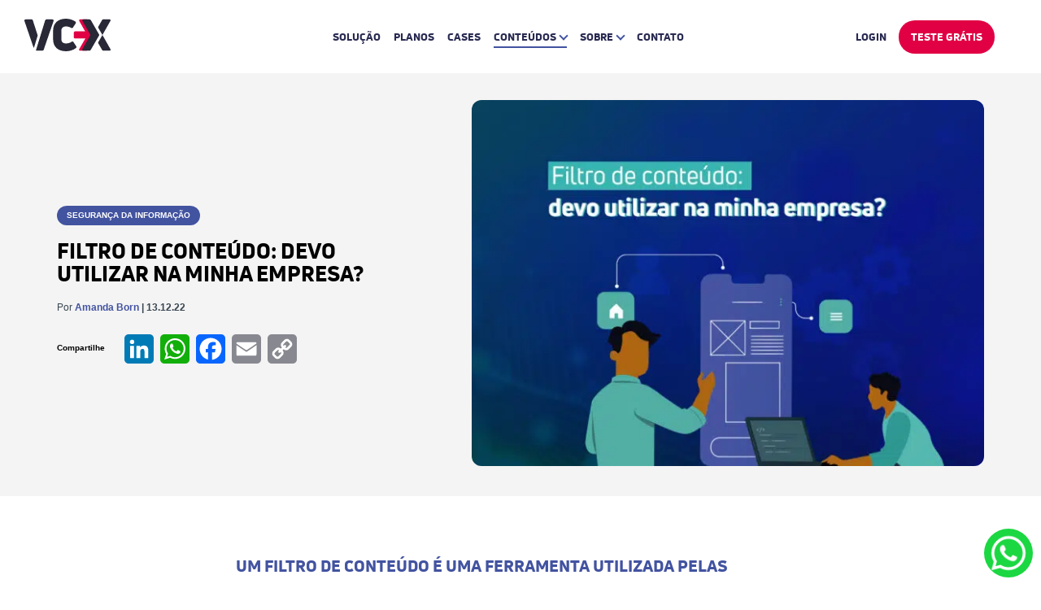

--- FILE ---
content_type: text/html; charset=UTF-8
request_url: https://vcx.solutions/filtro-de-conteudo/
body_size: 26431
content:
<!DOCTYPE html><html lang="pt-BR"><head><script data-no-optimize="1">var litespeed_docref=sessionStorage.getItem("litespeed_docref");litespeed_docref&&(Object.defineProperty(document,"referrer",{get:function(){return litespeed_docref}}),sessionStorage.removeItem("litespeed_docref"));</script> <meta charset="UTF-8" /><meta http-equiv="X-UA-Compatible" content="IE=edge"><meta name="viewport" content="width=device-width, initial-scale=1" /><meta name="format-detection" content="telephone=no"><link rel="profile" href="https://gmpg.org/xfn/11" /><link rel="shortcut icon" href="https://vcx.solutions/wp-content/uploads/2021/09/vcx-favicon.png" />
<!--[if lt IE 9]> <script src="https://oss.maxcdn.com/html5shiv/3.7.2/html5shiv.min.js"></script> <script src="https://oss.maxcdn.com/respond/1.4.2/respond.min.js"></script> <![endif]--><meta name='robots' content='index, follow, max-image-preview:large, max-snippet:-1, max-video-preview:-1' /> <script data-cfasync="false" data-pagespeed-no-defer>var gtm4wp_datalayer_name = "dataLayer";
	var dataLayer = dataLayer || [];</script> <title>Filtro de conteúdo: devo utilizar na minha empresa? - VC-X</title><meta name="description" content="Um filtro de conteúdo é uma ferramenta utilizada pelas empresas para ganhar mais controle, produtividade e segurança digital. Saiba mais!" /><link rel="canonical" href="https://vcx.solutions/filtro-de-conteudo/" /><meta property="og:locale" content="pt_BR" /><meta property="og:type" content="article" /><meta property="og:title" content="Filtro de conteúdo: devo utilizar na minha empresa? - VC-X" /><meta property="og:description" content="Um filtro de conteúdo é uma ferramenta utilizada pelas empresas para ganhar mais controle, produtividade e segurança digital. Saiba mais!" /><meta property="og:url" content="https://vcx.solutions/filtro-de-conteudo/" /><meta property="og:site_name" content="VC-X Solutions" /><meta property="article:published_time" content="2022-12-13T12:57:29+00:00" /><meta property="article:modified_time" content="2024-11-19T19:21:48+00:00" /><meta property="og:image" content="https://vcx.solutions/wp-content/uploads/2022/12/CAPA-Artigo-Filtro-de-conteudo-1.jpg" /><meta property="og:image:width" content="1400" /><meta property="og:image:height" content="850" /><meta property="og:image:type" content="image/jpeg" /><meta name="author" content="Amanda Born" /><meta name="twitter:card" content="summary_large_image" /><meta name="twitter:label1" content="Escrito por" /><meta name="twitter:data1" content="Amanda Born" /><meta name="twitter:label2" content="Est. tempo de leitura" /><meta name="twitter:data2" content="8 minutos" /> <script type="application/ld+json" class="yoast-schema-graph">{"@context":"https://schema.org","@graph":[{"@type":"Article","@id":"https://vcx.solutions/filtro-de-conteudo/#article","isPartOf":{"@id":"https://vcx.solutions/filtro-de-conteudo/"},"author":{"name":"Amanda Born","@id":"https://vcx.solutions/#/schema/person/542781277478d122cb11d38f6b1e2384"},"headline":"Filtro de conteúdo: devo utilizar na minha empresa?","datePublished":"2022-12-13T12:57:29+00:00","dateModified":"2024-11-19T19:21:48+00:00","mainEntityOfPage":{"@id":"https://vcx.solutions/filtro-de-conteudo/"},"wordCount":1514,"publisher":{"@id":"https://vcx.solutions/#organization"},"image":{"@id":"https://vcx.solutions/filtro-de-conteudo/#primaryimage"},"thumbnailUrl":"https://vcx.solutions/wp-content/uploads/2022/12/CAPA-Artigo-Filtro-de-conteudo-1.jpg","keywords":["Segurança da Informação"],"articleSection":["Gestão TI"],"inLanguage":"pt-BR"},{"@type":"WebPage","@id":"https://vcx.solutions/filtro-de-conteudo/","url":"https://vcx.solutions/filtro-de-conteudo/","name":"Filtro de conteúdo: devo utilizar na minha empresa? - VC-X","isPartOf":{"@id":"https://vcx.solutions/#website"},"primaryImageOfPage":{"@id":"https://vcx.solutions/filtro-de-conteudo/#primaryimage"},"image":{"@id":"https://vcx.solutions/filtro-de-conteudo/#primaryimage"},"thumbnailUrl":"https://vcx.solutions/wp-content/uploads/2022/12/CAPA-Artigo-Filtro-de-conteudo-1.jpg","datePublished":"2022-12-13T12:57:29+00:00","dateModified":"2024-11-19T19:21:48+00:00","description":"Um filtro de conteúdo é uma ferramenta utilizada pelas empresas para ganhar mais controle, produtividade e segurança digital. Saiba mais!","breadcrumb":{"@id":"https://vcx.solutions/filtro-de-conteudo/#breadcrumb"},"inLanguage":"pt-BR","potentialAction":[{"@type":"ReadAction","target":["https://vcx.solutions/filtro-de-conteudo/"]}]},{"@type":"ImageObject","inLanguage":"pt-BR","@id":"https://vcx.solutions/filtro-de-conteudo/#primaryimage","url":"https://vcx.solutions/wp-content/uploads/2022/12/CAPA-Artigo-Filtro-de-conteudo-1.jpg","contentUrl":"https://vcx.solutions/wp-content/uploads/2022/12/CAPA-Artigo-Filtro-de-conteudo-1.jpg","width":1400,"height":850,"caption":"Ilustração de dois homens trabalhando em um computador. Ao fundo, pode-se ler o texto: \"Filtro de conteúdo: devo utilizar na minha empresa?\""},{"@type":"BreadcrumbList","@id":"https://vcx.solutions/filtro-de-conteudo/#breadcrumb","itemListElement":[{"@type":"ListItem","position":1,"name":"Home","item":"https://vcx.solutions/"},{"@type":"ListItem","position":2,"name":"Filtro de conteúdo: devo utilizar na minha empresa?"}]},{"@type":"WebSite","@id":"https://vcx.solutions/#website","url":"https://vcx.solutions/","name":"VC-X Solutions","description":"Descomplique a Gestão e Aquisição de Telecom e TI da﻿ sua empresa com custo zero!","publisher":{"@id":"https://vcx.solutions/#organization"},"potentialAction":[{"@type":"SearchAction","target":{"@type":"EntryPoint","urlTemplate":"https://vcx.solutions/?s={search_term_string}"},"query-input":{"@type":"PropertyValueSpecification","valueRequired":true,"valueName":"search_term_string"}}],"inLanguage":"pt-BR"},{"@type":"Organization","@id":"https://vcx.solutions/#organization","name":"VC-X Solutions","url":"https://vcx.solutions/","logo":{"@type":"ImageObject","inLanguage":"pt-BR","@id":"https://vcx.solutions/#/schema/logo/image/","url":"https://vcx.solutions/wp-content/uploads/2021/08/vc-x-logo-header.svg","contentUrl":"https://vcx.solutions/wp-content/uploads/2021/08/vc-x-logo-header.svg","width":106,"height":40,"caption":"VC-X Solutions"},"image":{"@id":"https://vcx.solutions/#/schema/logo/image/"}},{"@type":"Person","@id":"https://vcx.solutions/#/schema/person/542781277478d122cb11d38f6b1e2384","name":"Amanda Born"}]}</script> <link rel='dns-prefetch' href='//static.addtoany.com' /><link rel='dns-prefetch' href='//code.jquery.com' /><link rel='dns-prefetch' href='//www.googletagmanager.com' /><link rel='dns-prefetch' href='//fonts.googleapis.com' /><link rel='preconnect' href='https://connect.facebook.net' /><link rel='preconnect' href='https://csp.withgoogle.com' /><link rel='preconnect' href='https://diffuser-cdn.app-us1.com' /><link rel='preconnect' href='https://duube1y6ojsji.cloudfront.net' /><link rel='preconnect' href='https://fonts.gstatic.com' /><link rel='preconnect' href='https://googleads.g.doubleclick.net' /><link rel='preconnect' href='https://jnn-pa.googleapis.com' /><link rel='preconnect' href='https://paperform.co' /><link rel='preconnect' href='https://prism.app-us1.com' /><link rel='preconnect' href='https://px.ads.linkedin.com' /><link rel='preconnect' href='https://snap.licdn.com' /><link rel='preconnect' href='https://static.addtoany.com' /><link rel='preconnect' href='https://static.doubleclick.net' /><link rel='preconnect' href='https://s5rpg4np.paperform.co' /><link rel='preconnect' href='https://trackcmp.net' /><link rel='preconnect' href='https://www.google.com' /><link rel='preconnect' href='https://www.googletagmanager.com' /><link rel='preconnect' href='https://www.linkedin.com' /><link rel='preconnect' href='https://www.youtube.com' /><link rel="alternate" title="oEmbed (JSON)" type="application/json+oembed" href="https://vcx.solutions/wp-json/oembed/1.0/embed?url=https%3A%2F%2Fvcx.solutions%2Ffiltro-de-conteudo%2F" /><link rel="alternate" title="oEmbed (XML)" type="text/xml+oembed" href="https://vcx.solutions/wp-json/oembed/1.0/embed?url=https%3A%2F%2Fvcx.solutions%2Ffiltro-de-conteudo%2F&#038;format=xml" /><style id='wp-img-auto-sizes-contain-inline-css' type='text/css'>img:is([sizes=auto i],[sizes^="auto," i]){contain-intrinsic-size:3000px 1500px}
/*# sourceURL=wp-img-auto-sizes-contain-inline-css */</style><style id="litespeed-ccss">:root{--wp-block-synced-color:#7a00df;--wp-block-synced-color--rgb:122,0,223;--wp-bound-block-color:var(--wp-block-synced-color);--wp-editor-canvas-background:#ddd;--wp-admin-theme-color:#007cba;--wp-admin-theme-color--rgb:0,124,186;--wp-admin-theme-color-darker-10:#006ba1;--wp-admin-theme-color-darker-10--rgb:0,107,160.5;--wp-admin-theme-color-darker-20:#005a87;--wp-admin-theme-color-darker-20--rgb:0,90,135;--wp-admin-border-width-focus:2px}:root{--wp--preset--font-size--normal:16px;--wp--preset--font-size--huge:42px}*,*:before,*:after{margin:0;padding:0;outline:0;font-weight:400;line-height:1.2;letter-spacing:oem;box-sizing:border-box;-moz-box-sizing:border-box;-webkit-box-sizing:border-box}body,h1,p,span,a{font-family:"Roboto",sans-serif}a,a:link,a:visited{outline:0}.sidenav{-webkit-overflow-scrolling:touch}html{scroll-behavior:smooth}.clear{clear:both}i.arrow{border:solid #FFF;border-width:0 2px 2px 0;display:inline-block;padding:3px}.arrow.right{transform:rotate(-45deg);-webkit-transform:rotate(-45deg)}.arrow.left{transform:rotate(135deg);-webkit-transform:rotate(135deg)}.arrow.down{transform:rotate(45deg);-webkit-transform:rotate(45deg)}header.desktop{display:grid;height:90px;width:100%;z-index:100;background:#FFF;position:relative}header.desktop .logo{width:315px;height:90px;float:left;padding-left:30px;display:flex;align-items:center}header.desktop .menu{width:calc(100% - 660px);height:90px;float:left;text-align:center}header.desktop .menu li{list-style:none;height:90px;padding:0;margin:0 8px;display:inline-flex;align-items:center}header.desktop .menu li a{color:#292A51;font-size:13px;font-family:"UniNeueHeavy";text-decoration:none;text-transform:uppercase;padding:4px 0}header.desktop .menu li a.ativo{border-bottom:2px solid #4253A0}header.desktop .menu li.sub .navega-content{display:none;top:90px;z-index:999;position:absolute;width:250px;margin-left:0;border-top:0;border-radius:20px;background:#FFF;-webkit-box-shadow:0 30px 30px 0 rgb(0 0 0/.2);-moz-box-shadow:0 30px 30px 0 rgb(0 0 0/.2);box-shadow:0 30px 30px 0 rgb(0 0 0/.2);text-align:left}header.desktop .menu li.sub i{border:solid #4253A0;border-width:0 2px 2px 0;margin:0 0 2px 5px}header.desktop .menu li.sub .top{width:47px;height:12px;background:#4253A0;border-radius:0 0 12px}header.desktop .menu li.sub .submenu{padding:25px}header.desktop .menu li.sub .submenu a{color:#636363;font-size:14px;text-transform:none;border-bottom:1px solid #E3E3E3;position:relative;display:block;padding:10px 0}header.desktop .menu li.sub .submenu a i{border:solid #4253A0;border-width:0 2px 2px 0;position:absolute;right:0;top:13px}header.desktop .shape{width:90px;height:90px;float:left}header.desktop .shape div{width:0;height:0;border-top:90px solid #FFF;border-left:90px solid #fff0}header.desktop .login{width:255px;height:90px;float:left;text-align:center;background:#FFF;padding-right:30px}header.desktop .login li{list-style:none;height:90px;padding:0;margin:0;display:inline-flex;align-items:center;justify-content:flex-end}header.desktop .login li a{color:#292A51;font-size:13px;font-family:"UniNeueHeavy";text-decoration:none;text-transform:uppercase;padding:10px 0}header.desktop .login li:last-of-type{margin-left:15px}header.desktop .login li:last-of-type a{color:#FFF;background:#E10044;padding:13px 15px;border-radius:25px}header.mobile{display:none;width:100%;height:70px;z-index:10;background:#FFF;width:100%}header.mobile a{text-decoration:none}header.mobile .logo{width:calc(100% - 110px);height:70px;float:left;margin-right:30px;padding-left:20px;display:flex;align-items:center}header.mobile .logo img{width:105px}header.mobile .sanduiche{width:80px;height:70px;float:left;padding-right:20px;display:flex;align-items:center;justify-content:flex-end}.sidenav{height:100%;width:100%;position:fixed;z-index:400;top:0;left:0;overflow-x:hidden;text-align:left;-webkit-overflow-scrolling:touch;visibility:hidden;opacity:0;background:#2B2B2F}.sidenav .logo{width:calc(100% - 80px);height:70px;float:left;background:#FFF;padding-left:20px;display:flex;align-items:center}.sidenav .logo img{width:105px}.sidenav .fechar{width:80px;height:70px;float:left;background:#FFF;padding-right:20px;display:flex;align-items:center;justify-content:flex-end}.sidenav .menu{padding:50px 30px 0}.sidenav .menu li{list-style:none;margin:0 0 25px}.sidenav .menu li a{color:#FFF;font-size:18px;font-family:"UniNeueHeavy";text-transform:uppercase;text-decoration:none;display:block}.sidenav .menu li a span{font-family:"UniNeueHeavy";border-bottom:2px solid #E10044;padding:0 0 5px}.sidenav .menu li a i{border:solid #8A8A8A;border-width:0 3px 3px 0;padding:5px;margin-left:15px}.sidenav .menu li div.voltar{color:#8F8F8F;font-size:20px;font-family:"UniNeueHeavy";text-transform:uppercase;text-decoration:none;display:block;margin:0 0 25px}.sidenav .menu li div.voltar i{border:solid #E10044;border-width:0 3px 3px 0;padding:5px;margin-left:-20px;margin-right:2px}.sidenav .menu .navega-content{position:absolute;display:none;background:#2B2B2F;top:120px;z-index:1;height:calc(100vh - 120px);width:calc(100% - 60px)}.sidenav .menu .submenu{padding:0 20px}.sidenav .menu .submenu a{margin:0 0 25px}#progress-container{position:fixed;top:0;z-index:1;width:100%}#progress-bar-container{width:100%;height:11px}#progress-bar{height:8px;width:0%;background:#4253A0}section.blog_single .container{max-width:1140px;margin:0 auto}section.blog_single .top{background:#F4F4F4;height:auto;padding:35px 0}section.blog_single .top .imagem{width:calc(100% - 510px);height:450px;float:left;display:grid;align-content:center}section.blog_single .top picture.wp-post-image img{width:100%;height:450px;border-radius:12px;object-fit:cover;object-position:center}section.blog_single .top .titulo{width:510px;height:450px;float:left;padding-right:120px;display:grid;align-content:center}section.blog_single .top .titulo .tags div{color:#FFF;font-size:10px;font-weight:700;text-decoration:none;background:#4253A0;display:inline-block;padding:6px 12px;vertical-align:top;margin:0 5px 8px 0;border-radius:12px;text-transform:uppercase}section.blog_single .top .data{color:#384651;font-size:12px;font-weight:400;margin:0 0 25px}section.blog_single .top .data span{color:#4253A0;font-weight:600}section.blog_single .top .data b{font-weight:600}section.blog_single .top h1{color:#000;font-size:26px;font-family:"UniNeueHeavy";line-height:28px;text-transform:uppercase;margin:10px 0 20px}section.blog_single .top .share{font-size:10px;font-weight:700;margin:0;display:flex;align-items:center}section.blog_single .top .share .addtoany_shortcode{padding-left:20px}section.blog_single .conteudo{max-width:700px;padding:0;margin:70px auto 0}section.blog_single .conteudo p{color:#1D1F24}section.blog_single .conteudo p{margin:0 0 30px}section.blog_single .conteudo p{font-size:18px;font-weight:400;line-height:32px}section.blog_single .conteudo p{line-height:24px}@media (max-width:1199px){section.blog_single .container{max-width:100%;margin:0 30px}header.desktop .logo{width:185px}header.desktop .menu{width:calc(100% - 545px)}header.desktop .menu li{margin:0 5px}section.blog_single .conteudo{padding:0 50px 0 0}}@media (max-width:991px){header.desktop{display:none}header.mobile{display:grid}section.blog_single .top .titulo{width:100%;height:auto;padding-right:0;margin:0 0 35px}section.blog_single .top .imagem{width:100%;height:auto}section.blog_single .top picture.wp-post-image img{height:300px}section.blog_single .conteudo{width:100%;padding:0;margin:50px 0 0}}@media (max-width:767px){section.blog_single .container{max-width:100%;margin:0 20px}}@media (max-width:479px){section.blog_single .top picture.wp-post-image img{height:220px}}.addtoany_content{clear:both;margin:16px auto}.addtoany_list{display:inline;line-height:16px}.a2a_kit a:empty{display:none}.addtoany_list a{border:0;box-shadow:none;display:inline-block;font-size:16px;padding:0 4px;vertical-align:middle}.addtoany_content_bottom{display:none}.backdrop{position:fixed;top:0;left:0;width:100%;height:100%;background:rgb(0 0 0/.5);display:none;z-index:1000}.lightbox{position:fixed;top:50%;left:50%;transform:translate(-50%,-50%);background:#fff;max-width:500px;width:90%;height:78%;display:none;overflow-y:hidden;overflow-y:auto;z-index:1001}.header{background-color:#128c7e;color:#fff;padding:10px;text-align:center;font-size:20px}.close{position:absolute;top:10px;right:10px;font-size:20px;color:#fff}</style><link rel="preload" data-asynced="1" data-optimized="2" as="style" onload="this.onload=null;this.rel='stylesheet'" href="https://vcx.solutions/wp-content/litespeed/ucss/aa0d7f2ec17bfdc87a8b7d7bbdc8f5ea.css?ver=91773" /><script data-optimized="1" type="litespeed/javascript" data-src="https://vcx.solutions/wp-content/plugins/litespeed-cache/assets/js/css_async.min.js"></script> <style id='wp-block-library-inline-css' type='text/css'>/*wp_block_styles_on_demand_placeholder:69747673d7ee7*/
/*# sourceURL=wp-block-library-inline-css */</style><style id='classic-theme-styles-inline-css' type='text/css'>/*! This file is auto-generated */
.wp-block-button__link{color:#fff;background-color:#32373c;border-radius:9999px;box-shadow:none;text-decoration:none;padding:calc(.667em + 2px) calc(1.333em + 2px);font-size:1.125em}.wp-block-file__button{background:#32373c;color:#fff;text-decoration:none}
/*# sourceURL=/wp-includes/css/classic-themes.min.css */</style><style id='addtoany-inline-css' type='text/css'>.addtoany_content_bottom{display:none;}
/*# sourceURL=addtoany-inline-css */</style> <script id="addtoany-core-js-before" type="litespeed/javascript">window.a2a_config=window.a2a_config||{};a2a_config.callbacks=[];a2a_config.overlays=[];a2a_config.templates={};a2a_localize={Share:"Share",Save:"Save",Subscribe:"Subscribe",Email:"Email",Bookmark:"Bookmark",ShowAll:"Show all",ShowLess:"Show less",FindServices:"Find service(s)",FindAnyServiceToAddTo:"Instantly find any service to add to",PoweredBy:"Powered by",ShareViaEmail:"Share via email",SubscribeViaEmail:"Subscribe via email",BookmarkInYourBrowser:"Bookmark in your browser",BookmarkInstructions:"Press Ctrl+D or \u2318+D to bookmark this page",AddToYourFavorites:"Add to your favorites",SendFromWebOrProgram:"Send from any email address or email program",EmailProgram:"Email program",More:"More&#8230;",ThanksForSharing:"Thanks for sharing!",ThanksForFollowing:"Thanks for following!"};a2a_config.icon_color="#4253a0"</script> <script type="text/javascript" defer src="https://static.addtoany.com/menu/page.js" id="addtoany-core-js"></script> <script type="litespeed/javascript" data-src="//code.jquery.com/jquery-3.7.0.min.js" id="jquery-js"></script> 
 <script type="litespeed/javascript" data-src="https://www.googletagmanager.com/gtag/js?id=G-Y4M9T259BS" id="google_gtagjs-js"></script> <script id="google_gtagjs-js-after" type="litespeed/javascript">window.dataLayer=window.dataLayer||[];function gtag(){dataLayer.push(arguments)}
gtag("set","linker",{"domains":["vcx.solutions"]});gtag("js",new Date());gtag("set","developer_id.dZTNiMT",!0);gtag("config","G-Y4M9T259BS")</script> <link rel="https://api.w.org/" href="https://vcx.solutions/wp-json/" /><link rel="alternate" title="JSON" type="application/json" href="https://vcx.solutions/wp-json/wp/v2/posts/5940" /><link rel="EditURI" type="application/rsd+xml" title="RSD" href="https://vcx.solutions/xmlrpc.php?rsd" /><meta name="generator" content="WordPress 6.9" /><link rel='shortlink' href='https://vcx.solutions/?p=5940' /><meta name="generator" content="Site Kit by Google 1.168.0" />
 <script data-cfasync="false" data-pagespeed-no-defer type="text/javascript">var dataLayer_content = {"pagePostType":"post","pagePostType2":"single-post","pageCategory":["gestao-ti"],"pageAttributes":["seguranca-da-informacao"],"pagePostAuthor":"Amanda Born"};
	dataLayer.push( dataLayer_content );</script> <script data-cfasync="false" data-pagespeed-no-defer type="text/javascript">(function(w,d,s,l,i){w[l]=w[l]||[];w[l].push({'gtm.start':
new Date().getTime(),event:'gtm.js'});var f=d.getElementsByTagName(s)[0],
j=d.createElement(s),dl=l!='dataLayer'?'&l='+l:'';j.async=true;j.src=
'//www.googletagmanager.com/gtm.js?id='+i+dl;f.parentNode.insertBefore(j,f);
})(window,document,'script','dataLayer','GTM-TL3HRB7');</script> <meta name="google-adsense-platform-account" content="ca-host-pub-2644536267352236"><meta name="google-adsense-platform-domain" content="sitekit.withgoogle.com"><link rel="icon" href="https://vcx.solutions/wp-content/uploads/2022/03/cropped-favicon-vcx-96x96.png" sizes="32x32" /><link rel="icon" href="https://vcx.solutions/wp-content/uploads/2022/03/cropped-favicon-vcx-300x300.png" sizes="192x192" /><link rel="apple-touch-icon" href="https://vcx.solutions/wp-content/uploads/2022/03/cropped-favicon-vcx-300x300.png" /><meta name="msapplication-TileImage" content="https://vcx.solutions/wp-content/uploads/2022/03/cropped-favicon-vcx-300x300.png" /><style type="text/css">.is-form-id-5861 .is-search-submit:focus,
			.is-form-id-5861 .is-search-submit:hover,
			.is-form-id-5861 .is-search-submit,
            .is-form-id-5861 .is-search-icon {
			            background-color: #ffffff !important;            border-color: #ffffff !important;			}
            			.is-form-style-1.is-form-id-5861 .is-search-input:focus,
			.is-form-style-1.is-form-id-5861 .is-search-input:hover,
			.is-form-style-1.is-form-id-5861 .is-search-input,
			.is-form-style-2.is-form-id-5861 .is-search-input:focus,
			.is-form-style-2.is-form-id-5861 .is-search-input:hover,
			.is-form-style-2.is-form-id-5861 .is-search-input,
			.is-form-style-3.is-form-id-5861 .is-search-input:focus,
			.is-form-style-3.is-form-id-5861 .is-search-input:hover,
			.is-form-style-3.is-form-id-5861 .is-search-input,
			.is-form-id-5861 .is-search-input:focus,
			.is-form-id-5861 .is-search-input:hover,
			.is-form-id-5861 .is-search-input {
                                                                border-color: #ffffff !important;                                			}</style> <script type="litespeed/javascript" data-src="https://www.googletagmanager.com/gtag/js?id=UA-105319428-1"></script> <script type="litespeed/javascript">window.dataLayer=window.dataLayer||[];function gtag(){dataLayer.push(arguments)}
gtag('js',new Date());gtag('config','UA-105319428-1')</script>  <script type="litespeed/javascript" data-src="https://www.googletagmanager.com/gtag/js?id=G-C4D6N54SKM"></script> <script type="litespeed/javascript">window.dataLayer=window.dataLayer||[];function gtag(){dataLayer.push(arguments)}
gtag('js',new Date());gtag('config','G-C4D6N54SKM')</script> <!doctype html><style>.backdrop{position:fixed;top:0;left:0;width:100%;height:100%;background:rgba(0,0,0,.5);display:none;z-index:1000}.lightbox{position:fixed;top:50%;left:50%;transform:translate(-50%,-50%);background:#fff;max-width:500px;width:90%;height:78%;display:none;overflow-y:hidden;overflow-y:auto;z-index:1001}.header{background-color:#128c7e;color:#fff;padding:10px;text-align:center;font-size:20px}.close{position:absolute;top:10px;right:10px;font-size:20px;color:#fff;cursor:pointer}#open{transition:all .2s ease-in-out}#open:hover{width:70px;height:70px}@keyframes shake{0%{transform:translate(1px,1px) rotate(0)}10%{transform:translate(-1px,-2px) rotate(-1deg)}20%{transform:translate(-3px,0) rotate(1deg)}30%{transform:translate(3px,2px) rotate(0)}40%{transform:translate(1px,-1px) rotate(1deg)}50%{transform:translate(-1px,2px) rotate(-1deg)}60%{transform:translate(-3px,1px) rotate(0)}70%{transform:translate(3px,1px) rotate(-1deg)}80%{transform:translate(-1px,-1px) rotate(1deg)}90%{transform:translate(1px,2px) rotate(0)}100%{transform:translate(1px,-2px) rotate(-1deg)}}</style><img alt="Botão whatsapp" id=open src=https://vcx.solutions/wp-content/uploads/2023/07/whatsapp-1.png style=border-radius:34px;width:60px;font-size:0;height:60px;position:fixed;right:10px;z-index:1000;display:block;bottom:10px;background-size:73%;background-repeat:no-repeat;background-color:#1bd741;background-position:center><div class=backdrop id=backdrop></div><div class=lightbox id=lightbox><div class=header>Whatsapp</div><span class=close id=close>×</span><div data-paperform-id="s5rpg4np"></div><script type="litespeed/javascript">(function(){var script=document.createElement('script');script.src="https://paperform.co/__embed.min.js";document.body.appendChild(script)})()</script> <script type="litespeed/javascript">(function(){const forms=document.querySelectorAll('[data-paperform-id]');const url=window.location.host+window.location.pathname;forms.forEach(form=>form.setAttribute('prefill','Landingpage='+url))})()</script> </div><script type="litespeed/javascript">var open=document.getElementById("open"),close=document.getElementById("close"),lightbox=document.getElementById("lightbox"),backdrop=document.getElementById("backdrop");open.addEventListener("click",function(){lightbox.style.display="block",backdrop.style.display="block"}),close.addEventListener("click",function(){lightbox.style.display="none",backdrop.style.display="none"}),setTimeout(function(){open.style.animation="shake 0.5s",open.style.animationIterationCount="2"},7e3)</script> </head><body id="body"><header class="desktop"><nav><div class="logo">
<a href="https://vcx.solutions/">
<img data-no-lazy="1" src="https://vcx.solutions/wp-content/uploads/2021/08/vc-x-logo-header.svg" alt="Logo VC-X"><span></span>
</a></div><div class="menu"><ul><li><a class="" href="https://vcx.solutions/sonar/">Solução</a></li><li><a class="" href="https://vcx.solutions/planos/">Planos</a></li><li><a class="" href="https://vcx.solutions/cases/">Cases</a></li><li class="sub">
<a href="#" class="ativo">Conteúdos<i class="arrow down"></i></a><div class="navega-content"><div class="top"></div><div class="submenu">
<a href="https://vcx.solutions/blog/">Blog<i class="arrow right"></i></a>
<a href="https://vcx.solutions/materiais-ricos/">Materiais Ricos<i class="arrow right"></i></a>
<a href="https://vcx.solutions/webstories/">Web Stories<i class="arrow right"></i></a><div class="clear"></div></div><div class="clear"></div></div></li><li class="sub">
<a href="https://vcx.solutions/sobre/" class="">Sobre<i class="arrow down"></i></a><div class="navega-content"><div class="top"></div><div class="submenu">
<a class="menulink" href="https://vcx.solutions/sobre/#numeros">Nossos números<i class="arrow right"></i></a>
<a class="menulink" href="https://vcx.solutions/sobre/#quemsomos">Quem somos<i class="arrow right"></i></a>
<a class="menulink" href="https://vcx.solutions/sobre/#historia">Nossa história<i class="arrow right"></i></a>
<a class="menulink" href="https://vcx.solutions/sobre/#vagas">Faça parte da VC-X<i class="arrow right"></i></a>
<a class="menulink" href="https://vcx.solutions/sobre/#midia">Na Mídia<i class="arrow right"></i></a>
<a class="menulink" href="https://vcx.solutions/sobre/#marcas">Aceleradoras<i class="arrow right"></i></a><div class="clear"></div></div><div class="clear"></div></div></li><li><a class="" href="https://vcx.solutions/contato/">Contato</a></li></ul></div><div class="shape"><div></div></div><div class="login"><ul><li><a target="_blank" rel="noopener" href="https://app.vcx.solutions/entrar/">Login</a></li><li><a target="_blank" rel="noopener" href="https://app.vcx.solutions/usuario/adicionar/">Teste Grátis</a></li></ul></div></nav></header><header class="mobile"><nav><div class="logo">
<a href="https://vcx.solutions/">
<img data-no-lazy="1" src="https://vcx.solutions/wp-content/uploads/2021/08/vc-x-logo-header.svg" alt="Logo VC-X">
</a></div><div class="toggle_menu"><div class="sanduiche">
<img data-no-lazy="1" src="https://vcx.solutions/wp-content/themes/vcx/img/burger.svg" alt="Burger menu" /></div></div></nav></header><nav id="mySidenav" class="sidenav"><div class="logo">
<a href="https://vcx.solutions/">
<img data-no-lazy="1" src="https://vcx.solutions/wp-content/uploads/2021/08/vc-x-logo-header.svg" alt="Logo VC-X">
</a></div>
<a class="toggle_menu"><div class="fechar">
<img data-no-lazy="1" src="https://vcx.solutions/wp-content/themes/vcx/img/fechar.svg" alt="Fechar menu" /></div>
</a><div class="clear"></div><div class="menu"><ul><li><a href="https://vcx.solutions/sonar/"><span>Solução</span></a></li><li><a href="https://vcx.solutions/planos/"><span>Planos</span></a></li><li><a href="https://vcx.solutions/cases/"><span>Cases</span></a></li><li class="sub">
<a class="dropdown-btn"><span>Conteúdos</span><i class="arrow right"></i></a><div class="navega-content navega-content-d"><div class="submenu"><div class="voltar voltar-d"><i class="arrow left"></i> Voltar</div>
<a href="https://vcx.solutions/blog/">Blog</a>
<a href="https://vcx.solutions/materiais-ricos/">Materiais Ricos</a>
<a href="https://vcx.solutions/webstories/">Web Stories</a><div class="clear"></div></div><div class="clear"></div></div></li><li class="sub">
<a class="dropdown-btn"><span>Sobre</span><i class="arrow right"></i></a><div class="navega-content navega-content-e"><div class="submenu"><div class="voltar voltar-e"><i class="arrow left"></i> Voltar</div>
<a class="menulink toggle_menu" href="https://vcx.solutions/sobre/#numeros">Nossos números</a>
<a class="menulink toggle_menu" href="https://vcx.solutions/sobre/#quemsomos">Quem somos</a>
<a class="menulink toggle_menu" href="https://vcx.solutions/sobre/#historia">Nossa história</a>
<a class="menulink toggle_menu" href="https://vcx.solutions/sobre/#vagas">Faça parte da VC-X</a>
<a class="menulink toggle_menu" href="https://vcx.solutions/sobre/#midia">Na Mídia</a>
<a class="menulink toggle_menu" href="https://vcx.solutions/sobre/#marcas">Aceleradoras</a><div class="clear"></div></div><div class="clear"></div></div></li><li><a href="https://vcx.solutions/contato/"><span>Contato</span></a></li></ul></div></nav><div id="progress-container"><div id="progress-bar-container"><div id="progress-bar" class="inves"></div></div></div><section class="blog_single"><div class="top"><div class="container"><div class="titulo"><div class="tags"><div>Segurança da Informação</div></div><h1>Filtro de conteúdo: devo utilizar na minha empresa?</h1><div class="data">Por <span>Amanda Born</span> <b>| 13.12.22</b></div><div class="share">
Compartilhe<div class="addtoany_shortcode"><div class="a2a_kit a2a_kit_size_36 addtoany_list" data-a2a-url="https://vcx.solutions/filtro-de-conteudo/" data-a2a-title="Filtro de conteúdo: devo utilizar na minha empresa?"><a class="a2a_button_linkedin" href="https://www.addtoany.com/add_to/linkedin?linkurl=https%3A%2F%2Fvcx.solutions%2Ffiltro-de-conteudo%2F&amp;linkname=Filtro%20de%20conte%C3%BAdo%3A%20devo%20utilizar%20na%20minha%20empresa%3F" title="LinkedIn" rel="nofollow noopener" target="_blank"></a><a class="a2a_button_whatsapp" href="https://www.addtoany.com/add_to/whatsapp?linkurl=https%3A%2F%2Fvcx.solutions%2Ffiltro-de-conteudo%2F&amp;linkname=Filtro%20de%20conte%C3%BAdo%3A%20devo%20utilizar%20na%20minha%20empresa%3F" title="WhatsApp" rel="nofollow noopener" target="_blank"></a><a class="a2a_button_facebook" href="https://www.addtoany.com/add_to/facebook?linkurl=https%3A%2F%2Fvcx.solutions%2Ffiltro-de-conteudo%2F&amp;linkname=Filtro%20de%20conte%C3%BAdo%3A%20devo%20utilizar%20na%20minha%20empresa%3F" title="Facebook" rel="nofollow noopener" target="_blank"></a><a class="a2a_button_email" href="https://www.addtoany.com/add_to/email?linkurl=https%3A%2F%2Fvcx.solutions%2Ffiltro-de-conteudo%2F&amp;linkname=Filtro%20de%20conte%C3%BAdo%3A%20devo%20utilizar%20na%20minha%20empresa%3F" title="Email" rel="nofollow noopener" target="_blank"></a><a class="a2a_button_copy_link" href="https://www.addtoany.com/add_to/copy_link?linkurl=https%3A%2F%2Fvcx.solutions%2Ffiltro-de-conteudo%2F&amp;linkname=Filtro%20de%20conte%C3%BAdo%3A%20devo%20utilizar%20na%20minha%20empresa%3F" title="Copy Link" rel="nofollow noopener" target="_blank"></a></div></div><div class="clear"></div></div></div><div class="imagem">
<picture class="sem-lazy-load wp-post-image" decoding="async" fetchpriority="high">
<source type="image/webp" srcset="https://vcx.solutions/wp-content/uploads/2022/12/CAPA-Artigo-Filtro-de-conteudo-1-768x466.jpg.webp" sizes="(max-width: 768px) 100vw, 768px"/>
<img data-lazyloaded="1" src="[data-uri]" width="768" height="466" data-src="https://vcx.solutions/wp-content/uploads/2022/12/CAPA-Artigo-Filtro-de-conteudo-1-768x466.jpg.webp" alt="Ilustração de dois homens trabalhando em um computador. Ao fundo, pode-se ler o texto: &quot;Filtro de conteúdo: devo utilizar na minha empresa?&quot;" decoding="async" fetchpriority="high" data-srcset="https://vcx.solutions/wp-content/uploads/2022/12/CAPA-Artigo-Filtro-de-conteudo-1-768x466.jpg.webp 768w, https://vcx.solutions/wp-content/uploads/2022/12/CAPA-Artigo-Filtro-de-conteudo-1-300x182.jpg.webp 300w, https://vcx.solutions/wp-content/uploads/2022/12/CAPA-Artigo-Filtro-de-conteudo-1-1024x622.jpg.webp 1024w, https://vcx.solutions/wp-content/uploads/2022/12/CAPA-Artigo-Filtro-de-conteudo-1-150x91.jpg.webp 150w, https://vcx.solutions/wp-content/uploads/2022/12/CAPA-Artigo-Filtro-de-conteudo-1.jpg.webp 1400w" data-sizes="(max-width: 768px) 100vw, 768px"/>
</picture></div><div class="clear"></div></div></div><div class="container"><div class="conteudo"><h3 class="wp-block-heading" id="h-um-filtro-de-conteudo-e-uma-ferramenta-utilizada-pelas-empresas-para-controle-de-acesso-a-determinados-sites-aplicativos-ou-arquivos-seguindo-diretrizes-pre-estabelecidas">Um filtro de conteúdo é uma ferramenta utilizada pelas empresas para controle de acesso a determinados sites, aplicativos ou arquivos, seguindo diretrizes pré-estabelecidas</h3><p>Segundo uma <a href="https://reclaim.ai/blog/task-management-trends-report" target="_blank" rel="noreferrer noopener">pesquisa</a>, os colaboradores ficam apenas 53,3% do tempo realmente focados e dedicados às suas tarefas principais. Além disso, só 12% se consideram produtivos por mais de 6 horas no trabalho. Um dos principais motivos para que isso aconteça? As distrações e interrupções.</p><p>Elas podem ser tanto internas &#8211; atendendo telefonemas ou respondendo mensagens nos canais de comunicação da equipe, por exemplo &#8211; quanto externas, quando o colaborador deixa de pensar no trabalho para atender assuntos de interesse pessoal. Não raro as pessoas utilizam um intervalo entre uma tarefa e outra para acessar suas redes sociais, fazer pesquisas na internet ou contatar amigos e familiares.</p><p>Pensando nisso, com o objetivo de aumentar a produtividade das equipes, muitas empresas acabam implementando um filtro de conteúdo na sua rede corporativa e nos equipamentos, como computadores, notebooks e celulares. Além de “barrar” acessos indevidos e certas distrações, essa solução também contribui para a <a href="https://vcx.solutions/seguranca-digital-qual-a-importancia-para-as-empresas/" target="_blank" rel="noreferrer noopener">segurança digital</a> das corporações.</p><h2 class="wp-block-heading">O que é um filtro de conteúdo?</h2><p>Um filtro de conteúdo é uma ferramenta utilizada pelas empresas para o controle de acesso a determinados conteúdos. O filtro pode ser aplicado a uma rede, dispositivo ou sistema por meio de um software, sendo que suas regras variam de acordo com a necessidade de cada organização.</p><p>Com o filtro de conteúdo, as empresas têm garantia de que certas páginas não serão acessadas pelos colaboradores ou por quem estiver conectado à sua rede. São exemplos de páginas comumente bloqueadas por um filtro de conteúdo: redes sociais, portais de esporte e entretenimento, sites de apostas, dentre outros.</p><p>As diretrizes de um filtro de conteúdo não variam apenas de uma empresa para outra: elas podem ser diferentes inclusive dentro da própria estrutura organizacional. Isso acontece porque diferentes departamentos também têm diferentes necessidades para executar suas demandas. Colaboradores da área de marketing, por exemplo, precisam ter liberdade de acesso às redes sociais, enquanto o setor de compras necessita navegar em <a href="https://vcx.solutions/o-que-e-marketplace/" target="_blank" rel="noreferrer noopener">marketplaces</a> e e-commerces.</p><p>Porém, um filtro de conteúdo não funciona somente para a navegação na web, já que a filtragem pode acontecer também para aplicativos ou arquivos da rede. Por isso, este software é mais completo do que o conhecido como <em>filtro web</em> ou <em>filtro de URL</em>, cujo foco é atuar no controle dos websites acessados pelos navegadores.</p><p>Conforme mencionamos no início deste artigo, várias empresas adotam filtros de conteúdo para aumentar o foco e a produtividade de seus colaboradores. Mas essa solução também tem um grande impacto em termos de <a href="https://vcx.solutions/seguranca-de-dados/" target="_blank" rel="noreferrer noopener">segurança de dados</a>.&nbsp;</p><p>Diversos sites ou aplicativos disponibilizam links maliciosos e, ao clicar sobre eles, o usuário compartilha sem conhecimento diversos dados e informações, que podem ser sensíveis. Essa é uma técnica de ciberataque conhecida como <em>phishing</em>, que também ameaça a <a href="https://vcx.solutions/gestao-de-ti/" target="_blank" rel="noreferrer noopener">gestão de TI</a> das empresas quando o acesso ocorre pela rede ou dispositivo corporativo.</p><div role="main" id="news-vc-x-formulario-bc7b8c8dc6d92d02f193"></div><script type="litespeed/javascript" data-src="https://d335luupugsy2.cloudfront.net/js/rdstation-forms/stable/rdstation-forms.min.js"></script><script type="litespeed/javascript">new RDStationForms('news-vc-x-formulario-bc7b8c8dc6d92d02f193','UA-105319428-1').createForm()</script> <p></p><h2 class="wp-block-heading">Como funciona um filtro de conteúdo?</h2><p>Um software é instalado em uma rede, dispositivo ou sistema e passa a exercer a função de intermediário com a <a href="https://vcx.solutions/como-funciona-a-internet" target="_blank" rel="noreferrer noopener">internet</a>, seguindo diretrizes pré estabelecidas. Podemos comparar o funcionamento deste software com a versão Kids do YouTube, que possui um filtro para permitir ou bloquear a exibição de determinados conteúdos para o público infantil.</p><p>Basicamente, o filtro de conteúdo pode funcionar de duas formas:</p><p><strong>a) </strong>Bloqueando conteúdos específicos e permitindo acesso à todo o restante<br><strong>b)</strong> Permitindo conteúdos específicos e bloqueando o acesso à todo o restante</p><p>Você deve estar pensando que seria uma missão quase impossível mapear todos os sites e aplicativos a que os colaboradores precisam ter acesso para parametrizar o filtro de conteúdo &#8211; e realmente seria bem difícil. Por isso, algumas soluções realizam a filtragem por categoria. Ou seja, o software já vem com um mapeamento de sites classificados como religião, entretenimento, adulto, compras online, bancos etc., e a empresa só precisa informar quais categorias são permitidas e quais serão bloqueadas.</p><p>Outra possibilidade é fazer um filtro de conteúdo por horário. Por exemplo: restringindo o acesso às redes sociais somente em horário comercial. Dessa forma, os colaboradores que permanecem na empresa durante o almoço ou no intervalo entre turnos poderiam acessar suas redes pessoais normalmente.</p><p>Alguns filtros não apenas efetuam o bloqueio, como também enviam alertas para a equipe de <a href="https://vcx.solutions/o-que-e-tecnologia-da-informacao-ti/" target="_blank" rel="noreferrer noopener">Tecnologia da Informação</a> quando há tentativa de acesso a conteúdos restritos. Dessa forma, é possível identificar o usuário responsável e atuar de forma preventiva, reforçando as orientações e diretrizes.</p><h2 class="wp-block-heading">Saiba como aplicar um filtro de conteúdo na sua empresa</h2><p>Existem algumas ferramentas que já possuem de forma nativa a funcionalidade de filtro de conteúdo. Conheça algumas delas:</p><h3 class="wp-block-heading">Antivírus</h3><p>É um software essencial para qualquer empresa e uma das ferramentas mais básicas na estrutura de segurança. O antivírus monitora, identifica e elimina ameaças antes que elas infectem arquivos ou cheguem aos dispositivos. A maioria dos antivírus possui a funcionalidade de filtro web, permitindo que as empresas regulem o acesso a sites com base em suas categorias de conteúdo.</p><p><strong>Leia mais: </strong><a href="https://vcx.solutions/servicos-de-telecom-e-ti-o-que-saber-antes-de-contratar/" target="_blank" rel="noreferrer noopener"><strong>Serviços de telecom e TI: tudo que você precisa saber antes de contratar para sua empresa</strong></a></p><h3 class="wp-block-heading">Firewall</h3><p>O <a href="https://vcx.solutions/o-que-e-firewall-e-seu-papel-na-seguranca-da-informacao/" target="_blank" rel="noreferrer noopener">firewall</a> age como intermediário entre a rede interna da empresa e o tráfego externo de uma outra rede, principalmente da internet, autorizando apenas a passagem de dados e informações reconhecidas como seguras. Isso impede que softwares maliciosos infectem dispositivos e redes. Por isso, uma das funções mais básicas do firewall é justamente o filtro de conteúdo.</p><h3 class="wp-block-heading">MDM</h3><p>Quando se fala especificamente sobre dispositivos móveis, o <a href="https://vcx.solutions/entenda-o-que-e-mdm-e-para-que-serve/" target="_blank" rel="noreferrer noopener">MDM (Mobile Device Management)</a> é uma ótima opção de aplicar filtros de conteúdo e gerenciar políticas de uso. Uma das grandes vantagens do MDM é a gestão centralizada em uma única plataforma. Sempre que for necessário configurar e enviar novas políticas de uso para os dispositivos corporativos, é possível fazê-lo de forma remota, massiva e totalmente online. Com o MDM, a empresa pode restringir acesso a determinados sites e bloquear a instalação de aplicativos que não sejam compatíveis com as funções do colaborador.</p><h2 class="wp-block-heading">Filtragem de conteúdo e política de uso</h2><p>Como você pode perceber, para implementar um filtro de conteúdo a empresa necessita ter diretrizes que irão determinar o que pode ou não ser acessado pelos colaboradores. Estes parâmetros podem fazer parte, ou até mesmo complementar, uma <a href="https://vcx.solutions/politica-de-uso-de-celular/" target="_blank" rel="noreferrer noopener">política de uso corporativa</a>.</p><p>Assim como em qualquer situação que vai estabelecer certas restrições à equipe, a transparência é essencial. Os colaboradores devem ser informados com antecedência a respeito dos filtros de conteúdo e dos motivos que levam a empresa a adotar a ferramenta.</p><p>Além disso, é muito importante que a empresa forneça uma canal aberto para ouvir opiniões, sugestões e liberar eventuais acessos que se façam necessários. Se a política de uso for construída em conjunto com os colaboradores, melhor ainda!</p><p>É importante ressaltar que, no contexto corporativo, o filtro de conteúdo é aplicado apenas em dispositivos e redes que sejam de propriedade da empresa. Portanto, não se aplica aos equipamentos pessoais dos colaboradores.</p><h2 class="wp-block-heading">Conclusão</h2><p>Por fim, vale a pena retomar a pergunta que dá título a este artigo: devo utilizar um filtro de conteúdo na minha empresa? A resposta é: depende. Vai depender do nicho de atuação, do nível de produtividade exigido &#8211; da empresa como um todo ou de setores específicos &#8211; e do quanto de segurança é necessária para proteção dos dados tratados e armazenados.</p><p>Além disso, essa também é uma questão de cultura da empresa. A sua organização preza pela autonomia e liberdade do colaborador? De que forma a produtividade das equipes é medida? Pela quantidade de entregas ou pelos resultados?</p><p>Basicamente, não há uma regra para adotar um filtro de conteúdo. Neste artigo, apresentamos os principais benefícios que essa solução traz e algumas formas de implementá-la. Agora, cabe à sua empresa decidir qual o melhor caminho a seguir.&nbsp;</p><p>Caso queira tirar dúvidas e entender a melhor forma de contratar um filtro de conteúdo, <a href="https://conteudo.vcx.solutions/especialista" target="_blank" rel="noreferrer noopener">clique aqui e fale com um de nossos especialistas</a>.</p><style>@media screen and (max-width: 600px) {
  .hide-on-mobile {
    display: none;
  }
}</style><table style="border: 3px solid #969fcb; border-radius: 11px"><tbody><tr><td class="hide-on-mobile" valign="top" width="275px"><picture decoding="async" style="max-width: 280px;padding-top: 50px; padding-left: 20px;">
<source type="image/webp" srcset="https://vcx.solutions/wp-content/uploads/2024/02/Guia-de-gestao-de-TI.png.webp"/>
<img data-lazyloaded="1" src="[data-uri]" width="400" height="278" decoding="async" data-src="https://vcx.solutions/wp-content/uploads/2024/02/Guia-de-gestao-de-TI.png.webp" alt="Guia de Gestão de TI"/>
</picture></td><td style="
padding-top: 20px; padding-left: 20px; padding-right: 20px;
"><p style="
margin-bottom: 10px;
"><strong style="font-size: 16px; color: #969fcb;">[MATERIAL GRATUITO]</strong><br><strong style="font-size: 32px; color: rgb(66, 83, 160);">Guia de Gestão de TI</strong></p><p style="
margin-bottom: 10px; line-height: 1.0;
"><span style="font-size: 16px; line-height:0,3; background-color: transparent; color: rgb(74, 74, 74);">Saiba como usar a tecnologia de forma estratégica no seu negócio. Entenda como controlar os recursos tecnológicos da empresa, conheça as principais atribuições da gestão de TI e outras dicas.
<br><br>
Preencha os dados abaixo e faça o download!
</span></p></td></tr><tr><td colspan="2"><div data-paperform-id="guia-de-gestao-de-ti" prefill-inherit></div><script type="litespeed/javascript">(function(){var script=document.createElement('script');script.src="https://paperform.co/__embed.min.js";document.body.appendChild(script)})()</script> </td></tr></tbody></table><div class="addtoany_share_save_container addtoany_content addtoany_content_bottom"><div class="a2a_kit a2a_kit_size_36 addtoany_list" data-a2a-url="https://vcx.solutions/filtro-de-conteudo/" data-a2a-title="Filtro de conteúdo: devo utilizar na minha empresa?"><a class="a2a_button_linkedin" href="https://www.addtoany.com/add_to/linkedin?linkurl=https%3A%2F%2Fvcx.solutions%2Ffiltro-de-conteudo%2F&amp;linkname=Filtro%20de%20conte%C3%BAdo%3A%20devo%20utilizar%20na%20minha%20empresa%3F" title="LinkedIn" rel="nofollow noopener" target="_blank"></a><a class="a2a_button_whatsapp" href="https://www.addtoany.com/add_to/whatsapp?linkurl=https%3A%2F%2Fvcx.solutions%2Ffiltro-de-conteudo%2F&amp;linkname=Filtro%20de%20conte%C3%BAdo%3A%20devo%20utilizar%20na%20minha%20empresa%3F" title="WhatsApp" rel="nofollow noopener" target="_blank"></a><a class="a2a_button_facebook" href="https://www.addtoany.com/add_to/facebook?linkurl=https%3A%2F%2Fvcx.solutions%2Ffiltro-de-conteudo%2F&amp;linkname=Filtro%20de%20conte%C3%BAdo%3A%20devo%20utilizar%20na%20minha%20empresa%3F" title="Facebook" rel="nofollow noopener" target="_blank"></a><a class="a2a_button_email" href="https://www.addtoany.com/add_to/email?linkurl=https%3A%2F%2Fvcx.solutions%2Ffiltro-de-conteudo%2F&amp;linkname=Filtro%20de%20conte%C3%BAdo%3A%20devo%20utilizar%20na%20minha%20empresa%3F" title="Email" rel="nofollow noopener" target="_blank"></a><a class="a2a_button_copy_link" href="https://www.addtoany.com/add_to/copy_link?linkurl=https%3A%2F%2Fvcx.solutions%2Ffiltro-de-conteudo%2F&amp;linkname=Filtro%20de%20conte%C3%BAdo%3A%20devo%20utilizar%20na%20minha%20empresa%3F" title="Copy Link" rel="nofollow noopener" target="_blank"></a></div></div><div class="cartao"><div class="card"><div class="imagem">
<picture>
<source type="image/webp" srcset="https://vcx.solutions/wp-content/uploads/2025/08/Amanda-Born.jpg.webp"/>
<img data-lazyloaded="1" src="[data-uri]" width="100" height="100" alt="Avatar Amanda Born" data-src="https://vcx.solutions/wp-content/uploads/2025/08/Amanda-Born.jpg.webp"/>
</picture></div><div class="texto"><p class="escrito">Por</p><p class="nome">Amanda Born</p></div><div class="botao"></div><div class="clear"></div><hr><p class="descricao">Analista de Conteúdo na VC-X Solutions, apaixonada por futebol e pelo Grêmio, trilheira nas horas vagas</p><div class="clear"></div></div><div class="clear"></div></div><div class="clear"></div></div><div class="relacionados"><h2>Postagens relacionadas</h2><div class="caixa">
<a href="https://vcx.solutions/planilha-de-inventario-ou-software-de-gestao-de-ativos-de-ti/"><div class="imagem">
<picture class="attachment-medium_large size-medium_large wp-post-image" decoding="async" loading="lazy">
<source type="image/webp" srcset="https://vcx.solutions/wp-content/uploads/2026/01/Planilha-de-inventario-vs-software-de-gestao-de-ativos-de-TI-quando-migrar-768x450.jpg.webp" sizes="auto, (max-width: 768px) 100vw, 768px"/>
<img data-lazyloaded="1" src="[data-uri]" width="768" height="450" data-src="https://vcx.solutions/wp-content/uploads/2026/01/Planilha-de-inventario-vs-software-de-gestao-de-ativos-de-TI-quando-migrar-768x450.jpg.webp" alt="Capa de artigo com o título: Planilha de inventário vs software de gestão de ativos de TI: quando migrar? A ilustração mostra uma seta azul apontando de uma planilha simples à esquerda para um painel de controle tecnológico à direita, representando a modernização da gestão." decoding="async" loading="lazy" data-srcset="https://vcx.solutions/wp-content/uploads/2026/01/Planilha-de-inventario-vs-software-de-gestao-de-ativos-de-TI-quando-migrar-768x450.jpg.webp 768w, https://vcx.solutions/wp-content/uploads/2026/01/Planilha-de-inventario-vs-software-de-gestao-de-ativos-de-TI-quando-migrar-300x176.jpg.webp 300w, https://vcx.solutions/wp-content/uploads/2026/01/Planilha-de-inventario-vs-software-de-gestao-de-ativos-de-TI-quando-migrar-1024x600.jpg.webp 1024w, https://vcx.solutions/wp-content/uploads/2026/01/Planilha-de-inventario-vs-software-de-gestao-de-ativos-de-TI-quando-migrar-150x88.jpg.webp 150w, https://vcx.solutions/wp-content/uploads/2026/01/Planilha-de-inventario-vs-software-de-gestao-de-ativos-de-TI-quando-migrar.jpg.webp 1450w" data-sizes="auto, (max-width: 768px) 100vw, 768px"/>
</picture><div class="filtro"></div></div><div class="texto"><h3>Planilha de inventário vs software de gestão de ativos de TI: quando migrar?</h3><p>A princípio, o Excel parece uma ferramenta óbvia. Afinal, ele é fácil de usar e pode muito bem [&hellip;]</p><p class="autor">Por <span>Daniel Curi</span> <b>| 22.01.2026</b></p></div><div class="clear"></div>
</a></div><div class="caixa">
<a href="https://vcx.solutions/tendencias-de-ti-para-2026/"><div class="imagem">
<picture class="attachment-medium_large size-medium_large wp-post-image" decoding="async" loading="lazy">
<source type="image/webp" srcset="https://vcx.solutions/wp-content/uploads/2026/01/LKLKL-768x450.png.webp" sizes="auto, (max-width: 768px) 100vw, 768px"/>
<img data-lazyloaded="1" src="[data-uri]" width="768" height="450" data-src="https://vcx.solutions/wp-content/uploads/2026/01/LKLKL-768x450.png.webp" alt="Banner de divulgação com fundo azul escuro e elementos tecnológicos sutis. Em destaque, o texto em branco: &#039;4 TENDÊNCIAS de TI para 2026&#039;. Ao lado direito, uma ilustração de uma mulher interagindo com telas virtuais flutuantes que exibem gráficos, um ícone de laptop e uma lâmpada, representando inovação e análise de dados." decoding="async" loading="lazy" data-srcset="https://vcx.solutions/wp-content/uploads/2026/01/LKLKL-768x450.png.webp 768w, https://vcx.solutions/wp-content/uploads/2026/01/LKLKL-300x176.png.webp 300w, https://vcx.solutions/wp-content/uploads/2026/01/LKLKL-1024x600.png.webp 1024w, https://vcx.solutions/wp-content/uploads/2026/01/LKLKL-150x88.png.webp 150w, https://vcx.solutions/wp-content/uploads/2026/01/LKLKL.png.webp 1450w" data-sizes="auto, (max-width: 768px) 100vw, 768px"/>
</picture><div class="filtro"></div></div><div class="texto"><h3>Conheça as 4 maiores tendências de TI para 2026</h3><p>Hiperautomação, Zero Trust, Supercomputação… se você ainda não está familiarizado com esses termos, recomendamos que leia este artigo [&hellip;]</p><p class="autor">Por <span>Daniel Curi</span> <b>| 14.01.2026</b></p></div><div class="clear"></div>
</a></div><div class="caixa">
<a href="https://vcx.solutions/riscos-shadow-it/"><div class="imagem">
<picture class="attachment-medium_large size-medium_large wp-post-image" decoding="async" loading="lazy">
<source type="image/webp" srcset="https://vcx.solutions/wp-content/uploads/2025/12/Shadow-IT-os-riscos-de-nao-saber-quais-softwares-seus-funcionarios-usam-768x450.jpg.webp" sizes="auto, (max-width: 768px) 100vw, 768px"/>
<img data-lazyloaded="1" src="[data-uri]" width="768" height="450" data-src="https://vcx.solutions/wp-content/uploads/2025/12/Shadow-IT-os-riscos-de-nao-saber-quais-softwares-seus-funcionarios-usam-768x450.jpg.webp" alt="Capa de artigo com fundo azul escuro exibindo o título em branco: &quot;Shadow IT: os riscos de não saber quais softwares seus funcionários usam&quot;. À direita, uma ilustração mostra um funcionário no computador e celular, sendo envolvido por uma sombra escura com um sinal de alerta vermelho e ícones de redes sociais e jogos, simbolizando as ameaças ocultas de softwares não autorizados." decoding="async" loading="lazy" data-srcset="https://vcx.solutions/wp-content/uploads/2025/12/Shadow-IT-os-riscos-de-nao-saber-quais-softwares-seus-funcionarios-usam-768x450.jpg.webp 768w, https://vcx.solutions/wp-content/uploads/2025/12/Shadow-IT-os-riscos-de-nao-saber-quais-softwares-seus-funcionarios-usam-300x176.jpg.webp 300w, https://vcx.solutions/wp-content/uploads/2025/12/Shadow-IT-os-riscos-de-nao-saber-quais-softwares-seus-funcionarios-usam-1024x600.jpg.webp 1024w, https://vcx.solutions/wp-content/uploads/2025/12/Shadow-IT-os-riscos-de-nao-saber-quais-softwares-seus-funcionarios-usam-150x88.jpg.webp 150w, https://vcx.solutions/wp-content/uploads/2025/12/Shadow-IT-os-riscos-de-nao-saber-quais-softwares-seus-funcionarios-usam.jpg.webp 1450w" data-sizes="auto, (max-width: 768px) 100vw, 768px"/>
</picture><div class="filtro"></div></div><div class="texto"><h3>Shadow IT: os riscos de não saber quais softwares seus funcionários usam</h3><p>Shadow IT, ou TI invisível, é o nome dado à prática de usuários finais que usam software ou [&hellip;]</p><p class="autor">Por <span>Daniel Curi</span> <b>| 22.12.2025</b></p></div><div class="clear"></div>
</a></div><div class="clear"></div></div><div class="clear"></div></div><div class="clear"></div></section> <script type="litespeed/javascript">window.onscroll=function(){scrollFunction()};function scrollFunction(){var winScroll=document.body.scrollTop||document.documentElement.scrollTop;var height=document.documentElement.scrollHeight-document.documentElement.clientHeight;var scrolled=(winScroll/height)*114;document.getElementById("progress-bar").style.width=scrolled+"%"}</script> <footer><div class="container"><div class="newsletter"><p>Receba os conteúdos da VC-X</p><p>Diversos materiais e dicas dos nossos especialistas para auxiliar na sua gestão de Telecom e TI</p><div class="formulario"><div class='_form_45'></div><script type="litespeed/javascript" data-src='https://vcx186.activehosted.com/f/embed.php?static=0&id=45&6974767401A12&nostyles=1&preview=0'></script> <div class="clear"></div></div><div class="clear"></div><p>Ao assinar você concorda automaticamente com a nossa <a href="https://vcx.solutions/politica-de-privacidade/">política de privacidade</a></p><div class="clear"></div></div><div class="clear"></div><div class="logo">
<a href="https://vcx.solutions/">
<img data-lazyloaded="1" src="[data-uri]" class="vcx" alt="Logo VC-X" data-src="https://vcx.solutions/wp-content/uploads/2021/08/vc-x-logo-footer.svg" />
</a><div class="selos">
<img data-lazyloaded="1" src="[data-uri]" class="selo" alt="Selo Acate" data-src="https://vcx.solutions/wp-content/uploads/2022/03/selo-startup-associada-2021-branco.svg" /></div><div class="clear"></div></div><div class="menu"><ul><li><a href="https://vcx.solutions/sonar/">Sonar</a></li><li><a href="https://vcx.solutions/planos/">Planos</a></li><li><a href="https://vcx.solutions/cases/">Cases</a></li><li><a href="https://vcx.solutions/sobre/">Sobre</a></li><li><a href="https://vcx.solutions/contato/">Contato</a></li><li><a href="https://app.vcx.solutions/entrar/">Login</a></li></ul></div><div class="conteudos"><ul><li><a href="https://vcx.solutions/blog/">Conteúdos</a></li><li><a href="https://vcx.solutions/blog/">Blog</a></li><li><a href="https://vcx.solutions/materiais-ricos/">Materiais ricos</a></li><li><a href="https://vcx.solutions/webstories/">Web Stories</a></li></ul></div><div class="telefones"><ul><li><span>Florianópolis</span><a href="tel:+554833310400">48 3331-0400</a></li><li><span>São Paulo</span><a href="tel:+551147656770">11 4765-6770</a></li><li><span>Rio de Janeiro</span><a href="tel:+552120422268">21 2042-2268</a></li><li><span>Porto Alegre</span><a href="tel:+555131031000">51 3103-1000</a></li><li><span>Curitiba</span><a href="tel:+554135128353">41 3512-8353</a></li></ul></div><div class="contato"><p><img data-lazyloaded="1" src="[data-uri]" data-src="https://vcx.solutions/wp-content/themes/vcx/img/mail.svg" alt="Ícone email" /><a target="_blank" rel="noopener" href="mailto:contato@vcx.solutions">contato@vcx.solutions</a></p><p>R. Felipe Schmidt, 835<br />
Salas 12 e 13<br />
CIA ACATE Downtown<br />
Centro – Florianópolis/SC<br />
Cep: 88010-001</p><div class="social">
<a target="_blank" rel="noopener" href="https://www.youtube.com/c/VCXSolutions"><img data-lazyloaded="1" src="[data-uri]" alt="Rede social - https://www.youtube.com/c/VCXSolutions" data-src="https://vcx.solutions/wp-content/uploads/2021/08/youtube.svg" /></a>
<a target="_blank" rel="noopener" href="https://www.linkedin.com/company/vcxsolutions"><img data-lazyloaded="1" src="[data-uri]" alt="Rede social - https://www.linkedin.com/company/vcxsolutions" data-src="https://vcx.solutions/wp-content/uploads/2021/08/linkedin.svg" /></a>
<a target="_blank" rel="noopener" href="https://www.instagram.com/vcx.solutions/"><img data-lazyloaded="1" src="[data-uri]" alt="Rede social - https://www.instagram.com/vcx.solutions/" data-src="https://vcx.solutions/wp-content/uploads/2021/08/instagram.svg" /></a>
<a target="_blank" rel="noopener" href="https://www.facebook.com/vcx.solutions"><img data-lazyloaded="1" src="[data-uri]" alt="Rede social - https://www.facebook.com/vcx.solutions" data-src="https://vcx.solutions/wp-content/uploads/2021/08/facebook.svg" /></a></div></div><div class="clear"></div></div><div class="politicas">
<a href="https://vcx.solutions/politica-de-privacidade/">Política de privacidade</a></div></footer><div class="wid"><div class="container">
<a target="_blank" rel="noopener" href="https://www.wid.studio/?utm_source=vc-x&utm_medium=footer">wid.studio</a></div></div> <script type="speculationrules">{"prefetch":[{"source":"document","where":{"and":[{"href_matches":"/*"},{"not":{"href_matches":["/wp-*.php","/wp-admin/*","/wp-content/uploads/*","/wp-content/*","/wp-content/plugins/*","/wp-content/themes/vcx/*","/*\\?(.+)"]}},{"not":{"selector_matches":"a[rel~=\"nofollow\"]"}},{"not":{"selector_matches":".no-prefetch, .no-prefetch a"}}]},"eagerness":"conservative"}]}</script> <script id="site_tracking-js-extra" type="litespeed/javascript">var php_data={"ac_settings":{"tracking_actid":69019202,"site_tracking_default":1},"user_email":""}</script> <script id="wp-i18n-js-after" type="litespeed/javascript">wp.i18n.setLocaleData({'text direction\u0004ltr':['ltr']})</script> <script id="contact-form-7-js-translations" type="litespeed/javascript">(function(domain,translations){var localeData=translations.locale_data[domain]||translations.locale_data.messages;localeData[""].domain=domain;wp.i18n.setLocaleData(localeData,domain)})("contact-form-7",{"translation-revision-date":"2025-05-19 13:41:20+0000","generator":"GlotPress\/4.0.1","domain":"messages","locale_data":{"messages":{"":{"domain":"messages","plural-forms":"nplurals=2; plural=n > 1;","lang":"pt_BR"},"Error:":["Erro:"]}},"comment":{"reference":"includes\/js\/index.js"}})</script> <script id="contact-form-7-js-before" type="litespeed/javascript">var wpcf7={"api":{"root":"https:\/\/vcx.solutions\/wp-json\/","namespace":"contact-form-7\/v1"},"cached":1}</script> <script id="nsc_bar_nice-cookie-consent_js-js-after" type="litespeed/javascript">window.addEventListener("load",function(){window.cookieconsent.initialise({"content":{"deny":"Negar","dismiss":"Aceitar todos os cookies","allow":"Permitir","link":"Ler a Política de Privacidade","href":"https:\/\/vcx.solutions\/politica-de-privacidade\/","message":"Nós utilizamos cookies e outras tecnologias semelhantes para melhorar a sua experiência em nossos serviços, personalizar publicidade e recomendar conteúdo de acordo com o seu interesse. Ao utilizar nossos serviços, você concorda com tal monitoramento.","policy":"Cookie Settings","savesettings":"Salvar configurações","target":"_blank","linksecond":"Just another Link","hrefsecond":"https:\/\/yourdomain\/anotherLink"},"type":"info","palette":{"popup":{"background":"#F2F2F2","text":"#282837"},"button":{"background":"#4253A0","text":"#FFF","border":""},"switches":{"background":"","backgroundChecked":"","switch":"","text":""}},"position":"bottom","theme":"classic","cookietypes":[{"label":"Technical","checked":"checked","disabled":"disabled","cookie_suffix":"tech"},{"label":"Marketing","checked":"","disabled":"","cookie_suffix":"marketing"}],"revokable":"0","container":"","customizedFont":"","dataLayerName":"dataLayer","improveBannerLoadingSpeed":"0"})})</script> <script type="litespeed/javascript" data-src="https://vcx.solutions/wp-content/plugins/duracelltomi-google-tag-manager/dist/js/gtm4wp-contact-form-7-tracker.js" id="gtm4wp-contact-form-7-tracker-js"></script> <script id="ivory-search-scripts-js-extra" type="litespeed/javascript">var IvorySearchVars={"is_analytics_enabled":"1"}</script> <script type="litespeed/javascript">(function(e,t,o,n,p,r,i){e.visitorGlobalObjectAlias=n;e[e.visitorGlobalObjectAlias]=e[e.visitorGlobalObjectAlias]||function(){(e[e.visitorGlobalObjectAlias].q=e[e.visitorGlobalObjectAlias].q||[]).push(arguments)};e[e.visitorGlobalObjectAlias].l=(new Date).getTime();r=t.createElement("script");r.src=o;r.async=!0;i=t.getElementsByTagName("script")[0];i.parentNode.insertBefore(r,i)})(window,document,"https://diffuser-cdn.app-us1.com/diffuser/diffuser.js","vgo");vgo('setAccount','69019202');vgo('setTrackByDefault',!0);vgo('process')</script> <script type="litespeed/javascript">const forms=document.querySelectorAll('[data-paperform-id]');const url=window.location.host+window.location.pathname+window.location.search;console.log(url);forms.forEach(form=>form.setAttribute('prefill',('Landingpage='+url)))</script> <script data-no-optimize="1">window.lazyLoadOptions=Object.assign({},{threshold:300},window.lazyLoadOptions||{});!function(t,e){"object"==typeof exports&&"undefined"!=typeof module?module.exports=e():"function"==typeof define&&define.amd?define(e):(t="undefined"!=typeof globalThis?globalThis:t||self).LazyLoad=e()}(this,function(){"use strict";function e(){return(e=Object.assign||function(t){for(var e=1;e<arguments.length;e++){var n,a=arguments[e];for(n in a)Object.prototype.hasOwnProperty.call(a,n)&&(t[n]=a[n])}return t}).apply(this,arguments)}function o(t){return e({},at,t)}function l(t,e){return t.getAttribute(gt+e)}function c(t){return l(t,vt)}function s(t,e){return function(t,e,n){e=gt+e;null!==n?t.setAttribute(e,n):t.removeAttribute(e)}(t,vt,e)}function i(t){return s(t,null),0}function r(t){return null===c(t)}function u(t){return c(t)===_t}function d(t,e,n,a){t&&(void 0===a?void 0===n?t(e):t(e,n):t(e,n,a))}function f(t,e){et?t.classList.add(e):t.className+=(t.className?" ":"")+e}function _(t,e){et?t.classList.remove(e):t.className=t.className.replace(new RegExp("(^|\\s+)"+e+"(\\s+|$)")," ").replace(/^\s+/,"").replace(/\s+$/,"")}function g(t){return t.llTempImage}function v(t,e){!e||(e=e._observer)&&e.unobserve(t)}function b(t,e){t&&(t.loadingCount+=e)}function p(t,e){t&&(t.toLoadCount=e)}function n(t){for(var e,n=[],a=0;e=t.children[a];a+=1)"SOURCE"===e.tagName&&n.push(e);return n}function h(t,e){(t=t.parentNode)&&"PICTURE"===t.tagName&&n(t).forEach(e)}function a(t,e){n(t).forEach(e)}function m(t){return!!t[lt]}function E(t){return t[lt]}function I(t){return delete t[lt]}function y(e,t){var n;m(e)||(n={},t.forEach(function(t){n[t]=e.getAttribute(t)}),e[lt]=n)}function L(a,t){var o;m(a)&&(o=E(a),t.forEach(function(t){var e,n;e=a,(t=o[n=t])?e.setAttribute(n,t):e.removeAttribute(n)}))}function k(t,e,n){f(t,e.class_loading),s(t,st),n&&(b(n,1),d(e.callback_loading,t,n))}function A(t,e,n){n&&t.setAttribute(e,n)}function O(t,e){A(t,rt,l(t,e.data_sizes)),A(t,it,l(t,e.data_srcset)),A(t,ot,l(t,e.data_src))}function w(t,e,n){var a=l(t,e.data_bg_multi),o=l(t,e.data_bg_multi_hidpi);(a=nt&&o?o:a)&&(t.style.backgroundImage=a,n=n,f(t=t,(e=e).class_applied),s(t,dt),n&&(e.unobserve_completed&&v(t,e),d(e.callback_applied,t,n)))}function x(t,e){!e||0<e.loadingCount||0<e.toLoadCount||d(t.callback_finish,e)}function M(t,e,n){t.addEventListener(e,n),t.llEvLisnrs[e]=n}function N(t){return!!t.llEvLisnrs}function z(t){if(N(t)){var e,n,a=t.llEvLisnrs;for(e in a){var o=a[e];n=e,o=o,t.removeEventListener(n,o)}delete t.llEvLisnrs}}function C(t,e,n){var a;delete t.llTempImage,b(n,-1),(a=n)&&--a.toLoadCount,_(t,e.class_loading),e.unobserve_completed&&v(t,n)}function R(i,r,c){var l=g(i)||i;N(l)||function(t,e,n){N(t)||(t.llEvLisnrs={});var a="VIDEO"===t.tagName?"loadeddata":"load";M(t,a,e),M(t,"error",n)}(l,function(t){var e,n,a,o;n=r,a=c,o=u(e=i),C(e,n,a),f(e,n.class_loaded),s(e,ut),d(n.callback_loaded,e,a),o||x(n,a),z(l)},function(t){var e,n,a,o;n=r,a=c,o=u(e=i),C(e,n,a),f(e,n.class_error),s(e,ft),d(n.callback_error,e,a),o||x(n,a),z(l)})}function T(t,e,n){var a,o,i,r,c;t.llTempImage=document.createElement("IMG"),R(t,e,n),m(c=t)||(c[lt]={backgroundImage:c.style.backgroundImage}),i=n,r=l(a=t,(o=e).data_bg),c=l(a,o.data_bg_hidpi),(r=nt&&c?c:r)&&(a.style.backgroundImage='url("'.concat(r,'")'),g(a).setAttribute(ot,r),k(a,o,i)),w(t,e,n)}function G(t,e,n){var a;R(t,e,n),a=e,e=n,(t=Et[(n=t).tagName])&&(t(n,a),k(n,a,e))}function D(t,e,n){var a;a=t,(-1<It.indexOf(a.tagName)?G:T)(t,e,n)}function S(t,e,n){var a;t.setAttribute("loading","lazy"),R(t,e,n),a=e,(e=Et[(n=t).tagName])&&e(n,a),s(t,_t)}function V(t){t.removeAttribute(ot),t.removeAttribute(it),t.removeAttribute(rt)}function j(t){h(t,function(t){L(t,mt)}),L(t,mt)}function F(t){var e;(e=yt[t.tagName])?e(t):m(e=t)&&(t=E(e),e.style.backgroundImage=t.backgroundImage)}function P(t,e){var n;F(t),n=e,r(e=t)||u(e)||(_(e,n.class_entered),_(e,n.class_exited),_(e,n.class_applied),_(e,n.class_loading),_(e,n.class_loaded),_(e,n.class_error)),i(t),I(t)}function U(t,e,n,a){var o;n.cancel_on_exit&&(c(t)!==st||"IMG"===t.tagName&&(z(t),h(o=t,function(t){V(t)}),V(o),j(t),_(t,n.class_loading),b(a,-1),i(t),d(n.callback_cancel,t,e,a)))}function $(t,e,n,a){var o,i,r=(i=t,0<=bt.indexOf(c(i)));s(t,"entered"),f(t,n.class_entered),_(t,n.class_exited),o=t,i=a,n.unobserve_entered&&v(o,i),d(n.callback_enter,t,e,a),r||D(t,n,a)}function q(t){return t.use_native&&"loading"in HTMLImageElement.prototype}function H(t,o,i){t.forEach(function(t){return(a=t).isIntersecting||0<a.intersectionRatio?$(t.target,t,o,i):(e=t.target,n=t,a=o,t=i,void(r(e)||(f(e,a.class_exited),U(e,n,a,t),d(a.callback_exit,e,n,t))));var e,n,a})}function B(e,n){var t;tt&&!q(e)&&(n._observer=new IntersectionObserver(function(t){H(t,e,n)},{root:(t=e).container===document?null:t.container,rootMargin:t.thresholds||t.threshold+"px"}))}function J(t){return Array.prototype.slice.call(t)}function K(t){return t.container.querySelectorAll(t.elements_selector)}function Q(t){return c(t)===ft}function W(t,e){return e=t||K(e),J(e).filter(r)}function X(e,t){var n;(n=K(e),J(n).filter(Q)).forEach(function(t){_(t,e.class_error),i(t)}),t.update()}function t(t,e){var n,a,t=o(t);this._settings=t,this.loadingCount=0,B(t,this),n=t,a=this,Y&&window.addEventListener("online",function(){X(n,a)}),this.update(e)}var Y="undefined"!=typeof window,Z=Y&&!("onscroll"in window)||"undefined"!=typeof navigator&&/(gle|ing|ro)bot|crawl|spider/i.test(navigator.userAgent),tt=Y&&"IntersectionObserver"in window,et=Y&&"classList"in document.createElement("p"),nt=Y&&1<window.devicePixelRatio,at={elements_selector:".lazy",container:Z||Y?document:null,threshold:300,thresholds:null,data_src:"src",data_srcset:"srcset",data_sizes:"sizes",data_bg:"bg",data_bg_hidpi:"bg-hidpi",data_bg_multi:"bg-multi",data_bg_multi_hidpi:"bg-multi-hidpi",data_poster:"poster",class_applied:"applied",class_loading:"litespeed-loading",class_loaded:"litespeed-loaded",class_error:"error",class_entered:"entered",class_exited:"exited",unobserve_completed:!0,unobserve_entered:!1,cancel_on_exit:!0,callback_enter:null,callback_exit:null,callback_applied:null,callback_loading:null,callback_loaded:null,callback_error:null,callback_finish:null,callback_cancel:null,use_native:!1},ot="src",it="srcset",rt="sizes",ct="poster",lt="llOriginalAttrs",st="loading",ut="loaded",dt="applied",ft="error",_t="native",gt="data-",vt="ll-status",bt=[st,ut,dt,ft],pt=[ot],ht=[ot,ct],mt=[ot,it,rt],Et={IMG:function(t,e){h(t,function(t){y(t,mt),O(t,e)}),y(t,mt),O(t,e)},IFRAME:function(t,e){y(t,pt),A(t,ot,l(t,e.data_src))},VIDEO:function(t,e){a(t,function(t){y(t,pt),A(t,ot,l(t,e.data_src))}),y(t,ht),A(t,ct,l(t,e.data_poster)),A(t,ot,l(t,e.data_src)),t.load()}},It=["IMG","IFRAME","VIDEO"],yt={IMG:j,IFRAME:function(t){L(t,pt)},VIDEO:function(t){a(t,function(t){L(t,pt)}),L(t,ht),t.load()}},Lt=["IMG","IFRAME","VIDEO"];return t.prototype={update:function(t){var e,n,a,o=this._settings,i=W(t,o);{if(p(this,i.length),!Z&&tt)return q(o)?(e=o,n=this,i.forEach(function(t){-1!==Lt.indexOf(t.tagName)&&S(t,e,n)}),void p(n,0)):(t=this._observer,o=i,t.disconnect(),a=t,void o.forEach(function(t){a.observe(t)}));this.loadAll(i)}},destroy:function(){this._observer&&this._observer.disconnect(),K(this._settings).forEach(function(t){I(t)}),delete this._observer,delete this._settings,delete this.loadingCount,delete this.toLoadCount},loadAll:function(t){var e=this,n=this._settings;W(t,n).forEach(function(t){v(t,e),D(t,n,e)})},restoreAll:function(){var e=this._settings;K(e).forEach(function(t){P(t,e)})}},t.load=function(t,e){e=o(e);D(t,e)},t.resetStatus=function(t){i(t)},t}),function(t,e){"use strict";function n(){e.body.classList.add("litespeed_lazyloaded")}function a(){console.log("[LiteSpeed] Start Lazy Load"),o=new LazyLoad(Object.assign({},t.lazyLoadOptions||{},{elements_selector:"[data-lazyloaded]",callback_finish:n})),i=function(){o.update()},t.MutationObserver&&new MutationObserver(i).observe(e.documentElement,{childList:!0,subtree:!0,attributes:!0})}var o,i;t.addEventListener?t.addEventListener("load",a,!1):t.attachEvent("onload",a)}(window,document);</script><script data-no-optimize="1">window.litespeed_ui_events=window.litespeed_ui_events||["mouseover","click","keydown","wheel","touchmove","touchstart"];var urlCreator=window.URL||window.webkitURL;function litespeed_load_delayed_js_force(){console.log("[LiteSpeed] Start Load JS Delayed"),litespeed_ui_events.forEach(e=>{window.removeEventListener(e,litespeed_load_delayed_js_force,{passive:!0})}),document.querySelectorAll("iframe[data-litespeed-src]").forEach(e=>{e.setAttribute("src",e.getAttribute("data-litespeed-src"))}),"loading"==document.readyState?window.addEventListener("DOMContentLoaded",litespeed_load_delayed_js):litespeed_load_delayed_js()}litespeed_ui_events.forEach(e=>{window.addEventListener(e,litespeed_load_delayed_js_force,{passive:!0})});async function litespeed_load_delayed_js(){let t=[];for(var d in document.querySelectorAll('script[type="litespeed/javascript"]').forEach(e=>{t.push(e)}),t)await new Promise(e=>litespeed_load_one(t[d],e));document.dispatchEvent(new Event("DOMContentLiteSpeedLoaded")),window.dispatchEvent(new Event("DOMContentLiteSpeedLoaded"))}function litespeed_load_one(t,e){console.log("[LiteSpeed] Load ",t);var d=document.createElement("script");d.addEventListener("load",e),d.addEventListener("error",e),t.getAttributeNames().forEach(e=>{"type"!=e&&d.setAttribute("data-src"==e?"src":e,t.getAttribute(e))});let a=!(d.type="text/javascript");!d.src&&t.textContent&&(d.src=litespeed_inline2src(t.textContent),a=!0),t.after(d),t.remove(),a&&e()}function litespeed_inline2src(t){try{var d=urlCreator.createObjectURL(new Blob([t.replace(/^(?:<!--)?(.*?)(?:-->)?$/gm,"$1")],{type:"text/javascript"}))}catch(e){d="data:text/javascript;base64,"+btoa(t.replace(/^(?:<!--)?(.*?)(?:-->)?$/gm,"$1"))}return d}</script><script data-no-optimize="1">var litespeed_vary=document.cookie.replace(/(?:(?:^|.*;\s*)_lscache_vary\s*\=\s*([^;]*).*$)|^.*$/,"");litespeed_vary||fetch("/wp-content/plugins/litespeed-cache/guest.vary.php",{method:"POST",cache:"no-cache",redirect:"follow"}).then(e=>e.json()).then(e=>{console.log(e),e.hasOwnProperty("reload")&&"yes"==e.reload&&(sessionStorage.setItem("litespeed_docref",document.referrer),window.location.reload(!0))});</script><script data-optimized="1" type="litespeed/javascript" data-src="https://vcx.solutions/wp-content/litespeed/js/82efd06d7fc56649a80775cb89b555a4.js?ver=91773"></script></body></html>
<!-- Page optimized by LiteSpeed Cache @2026-01-24 04:36:20 -->

<!-- Page cached by LiteSpeed Cache 7.7 on 2026-01-24 04:36:20 -->
<!-- Guest Mode -->
<!-- QUIC.cloud CCSS loaded ✅ /ccss/4235debf93db2f8454b1cfae75c6b013.css -->
<!-- QUIC.cloud UCSS loaded ✅ /ucss/aa0d7f2ec17bfdc87a8b7d7bbdc8f5ea.css -->

--- FILE ---
content_type: text/css
request_url: https://vcx.solutions/wp-content/litespeed/ucss/aa0d7f2ec17bfdc87a8b7d7bbdc8f5ea.css?ver=91773
body_size: 3120
content:
ul{box-sizing:border-box}:root{--wp-block-synced-color:#7a00df;--wp-block-synced-color--rgb:122,0,223;--wp-bound-block-color:var(--wp-block-synced-color);--wp-editor-canvas-background:#ddd;--wp-admin-theme-color:#007cba;--wp-admin-theme-color--rgb:0,124,186;--wp-admin-theme-color-darker-10:#006ba1;--wp-admin-theme-color-darker-10--rgb:0,107,160.5;--wp-admin-theme-color-darker-20:#005a87;--wp-admin-theme-color-darker-20--rgb:0,90,135;--wp-admin-border-width-focus:2px}@media (min-resolution:192dpi){:root{--wp-admin-border-width-focus:1.5px}}:root{--wp--preset--font-size--normal:16px;--wp--preset--font-size--huge:42px}@font-face{font-display:swap;font-family:"UniNeueHeavy";src:url(/wp-content/themes/vcx/webFonts/UniNeueHeavy/font.woff2)format("woff2"),url(/wp-content/themes/vcx/webFonts/UniNeueHeavy/font.woff)format("woff");font-display:swap}*,:after,:before{margin:0;padding:0;outline:0;font-weight:400;line-height:1.2;letter-spacing:oem;box-sizing:border-box;-moz-box-sizing:border-box;-webkit-box-sizing:border-box}a,body,h1,h2,h3,p,span{font-family:"Roboto",sans-serif}a,a:active,a:hover,a:link,a:visited{outline:0}html{scroll-behavior:smooth}.clear{clear:both}i.arrow{border:solid #fff;border-width:0 2px 2px 0;display:inline-block;padding:3px}.arrow.right{transform:rotate(-45deg);-webkit-transform:rotate(-45deg)}.arrow.left{transform:rotate(135deg);-webkit-transform:rotate(135deg)}.arrow.down{transform:rotate(45deg);-webkit-transform:rotate(45deg)}header.desktop{display:grid;height:90px;width:100%;z-index:100;background:#fff;position:relative}header.desktop .logo{width:315px;height:90px;float:left;padding-left:30px;display:flex;align-items:center}header.desktop .menu{width:calc(100% - 660px);height:90px;float:left;text-align:center}header.desktop .login li,header.desktop .menu li{list-style:none;height:90px;padding:0;margin:0 8px;display:inline-flex;align-items:center}header.desktop .login li a,header.desktop .menu li a{color:#292a51;font-size:13px;font-family:"UniNeueHeavy";text-decoration:none;text-transform:uppercase;cursor:pointer;padding:4px 0}header.desktop .menu li a:hover,header.desktop .menu li.sub .submenu a:hover{color:#31428e}header.desktop .menu li a.ativo{border-bottom:2px solid #4253a0}header.desktop .menu li.sub .navega-content{display:none;top:90px;z-index:999;position:absolute;width:250px;margin-left:0;border-top:0;border-radius:20px;background:#fff;-webkit-box-shadow:0 30px 30px 0 rgb(0 0 0/.2);-moz-box-shadow:0 30px 30px 0 rgb(0 0 0/.2);box-shadow:0 30px 30px 0 rgb(0 0 0/.2);text-align:left}header.desktop .menu li.sub:hover .navega-content{display:block}header.desktop .menu li.sub i{border:solid #4253a0;border-width:0 2px 2px 0;margin:0 0 2px 5px}header.desktop .menu li.sub .top{width:47px;height:12px;background:#4253a0;border-radius:0 0 12px}header.desktop .menu li.sub .submenu{padding:25px}header.desktop .menu li.sub .submenu a{color:#636363;font-size:14px;text-transform:none;border-bottom:1px solid #e3e3e3;position:relative;display:block;padding:10px 0}header.desktop .menu li.sub .submenu a i{border:solid #4253a0;border-width:0 2px 2px 0;position:absolute;right:0;top:13px}header.desktop .login,header.desktop .shape{width:90px;height:90px;float:left}header.desktop .shape div{width:0;height:0;border-top:90px solid #fff;border-left:90px solid #fff0}header.desktop .login{width:255px;text-align:center;background:#fff;padding-right:30px}header.desktop .login li{margin:0;justify-content:flex-end}header.desktop .login li a{padding:10px 0}header.desktop .login li a:hover{color:#6779c8}header.desktop .login li:last-of-type{margin-left:15px}header.desktop .login li:last-of-type a{color:#fff;background:#e10044;padding:13px 15px;border-radius:25px}header.desktop .login li:last-of-type a:hover{color:#fff;background:#c5003b}header.mobile{display:none;height:70px;z-index:10;background:#fff;width:100%}header.mobile a{cursor:pointer;text-decoration:none}.sidenav .fechar,.sidenav .logo,header.mobile .logo{height:70px;float:left;display:flex;align-items:center}header.mobile .logo{width:calc(100% - 110px);margin-right:30px;padding-left:20px}.sidenav .logo img,header.mobile .logo img{width:105px}header.mobile .sanduiche{width:80px;height:70px;float:left;padding-right:20px;display:flex;align-items:center;justify-content:flex-end}#progress-container,.sidenav{position:fixed;top:0;width:100%}.sidenav{height:100%;z-index:400;left:0;overflow-x:hidden;text-align:left;-webkit-overflow-scrolling:touch;visibility:hidden;opacity:0;transition:visibility 0s,opacity .2s linear;background:#2b2b2f}.sidenav .fechar,.sidenav .logo{background:#fff}.sidenav .logo{width:calc(100% - 80px);padding-left:20px}.sidenav .fechar{width:80px;padding-right:20px;justify-content:flex-end}.sidenav .menu{padding:50px 30px 0}.sidenav .menu li{list-style:none;margin:0 0 25px}.sidenav .menu li a,.sidenav .menu li div.voltar,section.blog_single .top h1{font-family:"UniNeueHeavy";text-transform:uppercase}.sidenav .menu li a{color:#fff;font-size:18px;display:block}.sidenav .menu li a span{font-family:"UniNeueHeavy";border-bottom:2px solid #e10044;padding:0 0 5px}.sidenav .menu li a i,.sidenav .menu li div.voltar i{border:solid #8a8a8a;border-width:0 3px 3px 0;padding:5px;margin-left:15px}.sidenav .menu li div.voltar{color:#8f8f8f;font-size:20px;text-decoration:none;display:block;margin:0 0 25px}.sidenav .menu li div.voltar i{border:solid #e10044;margin-left:-20px;margin-right:2px}.sidenav .menu .navega-content{position:absolute;display:none;background:#2b2b2f;top:120px;z-index:1;height:calc(100vh - 120px);width:calc(100% - 60px)}.sidenav .menu .submenu{padding:0 20px}.sidenav .menu .submenu a{margin:0 0 25px}#progress-container{z-index:1}#progress-bar-container{width:100%;height:11px}#progress-bar{height:8px;width:0%;background:#4253a0}.wid .container,footer .container,section.blog_single .container{max-width:1140px;margin:0 auto}section.blog_single .top{background:#f4f4f4;height:auto;padding:35px 0}section.blog_single .top .imagem{width:calc(100% - 510px);height:450px;float:left;display:grid;align-content:center}section.blog_single .top picture.wp-post-image img{width:100%;height:450px;border-radius:12px;object-fit:cover;object-position:center}section.blog_single .top .titulo{width:510px;height:450px;float:left;padding-right:120px;display:grid;align-content:center}section.blog_single .top .titulo .tags div{color:#fff;font-size:10px;font-weight:700;text-decoration:none;background:#4253a0;display:inline-block;padding:6px 12px;vertical-align:top;margin:0 5px 8px 0;border-radius:12px;text-transform:uppercase}section.blog_single .top .data{color:#384651;font-size:12px;font-weight:400;margin:0 0 25px}section.blog_single .relacionados .caixa .texto p.autor span,section.blog_single .top .data span{color:#4253a0;font-weight:600}section.blog_single .relacionados .caixa .texto p.autor b,section.blog_single .top .data b{font-weight:600}section.blog_single .top h1{color:#000;font-size:26px;line-height:28px;margin:10px 0 20px}section.blog_single .top .share{font-size:10px;font-weight:700;margin:0;display:flex;align-items:center}section.blog_single .top .share .addtoany_shortcode{padding-left:20px}section.blog_single .conteudo{max-width:700px;padding:0;margin:70px auto 0}section.blog_single .conteudo h2,section.blog_single .conteudo h3{margin:0 0 30px}section.blog_single .conteudo p{color:#1d1f24;margin:0 0 30px;font-size:18px;font-weight:400;line-height:24px}section.blog_single .conteudo h2,section.blog_single .conteudo h3,section.blog_single .relacionados .caixa .texto h3{color:#4253a0;font-family:"UniNeueHeavy";text-transform:uppercase}section.blog_single .conteudo h2{font-size:24px;line-height:34px}section.blog_single .conteudo h3{font-size:20px;line-height:32px}section.blog_single .conteudo p a{color:#4253a0;font-weight:700}section.blog_single .conteudo strong{font-weight:700}section.blog_single .conteudo hr{border:0;height:1px;background:#c3c3c3;margin:35px 0}section.blog_single .conteudo img{width:100%;height:auto}section.blog_single .cartao{max-width:500px;margin:50px 0}section.blog_single .cartao .card{padding:29px;background:#f7f7f7;border-radius:15px}section.blog_single .cartao .imagem{width:60px;height:60px;float:left;object-fit:cover;object-position:center;border-radius:110px}section.blog_single .cartao .imagem picture img{width:60px;height:60px;object-fit:cover;object-position:center;border-radius:50%}section.blog_single .cartao .texto{width:calc(100% - 210px);float:left;padding-left:29px}section.blog_single .cartao p.escrito{font-size:10px;line-height:12px;margin:10px 0 5px;text-transform:uppercase}section.blog_single .cartao p.nome{color:#191e4c;font-size:22px;font-weight:700;line-height:23px;margin:0}section.blog_single .cartao hr{border:0;height:1px;background:#ccc;margin:10px 0 15px}section.blog_single .cartao .botao{width:150px;float:left}section.blog_single .cartao p.descricao{color:#726e6e;font-size:12px;font-weight:400;font-style:italic;line-height:24px;margin:0}section.blog_single .relacionados{border-top:1px solid #d2d2d2;padding:40px 0 0;margin:70px 0}section.blog_single .relacionados h2{color:#4253a0;font-size:12px;font-family:"UniNeueHeavy";line-height:18px;text-align:center;text-transform:uppercase;margin:0 0 20px}section.blog_single .relacionados .caixa{width:calc(33.33% - 20px);float:left;border:1px solid #d2d2d2;border-radius:13px;margin:0 10px 20px;-webkit-box-shadow:0 30px 30px 0 rgb(0 0 0/.2);-moz-box-shadow:0 30px 30px 0 rgb(0 0 0/.2);box-shadow:0 30px 30px 0 rgb(0 0 0/.2);transition:transform .2s;position:relative}section.blog_single .relacionados .caixa:hover{transform:scale(1.02)}.sidenav .menu li a,section.blog_single .relacionados .caixa a{text-decoration:none}section.blog_single .relacionados .caixa .imagem{width:100%;height:210px;position:relative}section.blog_single .relacionados .caixa .imagem img,section.blog_single .relacionados .caixa .imagem picture img{width:100%;height:100%;position:absolute;border-radius:13px 13px 0 0;object-fit:cover;object-position:center}section.blog_single .relacionados .caixa .imagem .filtro{height:100%;width:100%;position:absolute;top:0;right:0}section.blog_single .relacionados .caixa .imagem .filtro:after{position:absolute;bottom:0;content:"";height:100px;width:100%;background-image:-webkit-linear-gradient(0deg,rgb(0 0 0/.5)0,#fff0 100%);background-image:-moz-linear-gradient(0deg,rgb(0 0 0/.5)0,#fff0 100%);background-image:linear-gradient(0deg,rgb(0 0 0/.5)0,#fff0 100%);background-position:50% 50%;-webkit-background-origin:padding-box;background-origin:padding-box;-webkit-background-clip:border-box;background-clip:border-box;-webkit-background-size:auto auto;background-size:auto auto}section.blog_single .relacionados .caixa .texto h3{color:#282837;font-size:18px;line-height:21px;padding:30px 20px 0;height:125px}section.blog_single .relacionados .caixa .texto p{color:#646464;font-size:14px;font-weight:400;line-height:21px;padding:0 20px;height:70px}section.blog_single .relacionados .caixa .texto p.autor{color:#000;font-size:12px;font-weight:400;padding:0 20px 25px;height:auto}footer{background:#282837;padding:50px 0 0}footer .newsletter{border-bottom:1px solid rgb(151 151 151/.23);padding:5px 0 40px;margin-bottom:50px}footer .newsletter p{color:#7e7e8e;font-size:16px;font-weight:400;line-height:32px;text-align:center;margin:0 0 15px}footer .newsletter p:first-of-type{color:#fff;font-size:22px;font-family:"UniNeueHeavy";text-transform:uppercase;border-bottom:3px solid #7283cf;padding-bottom:5px;margin:0 auto 10px;width:max-content}footer .newsletter p:last-of-type{font-size:15px;line-height:19px;max-width:330px;margin:0 auto}footer .newsletter p:last-of-type a{color:#fff;text-decoration:underline}footer .newsletter .formulario{max-width:500px;padding:7px;margin:0 auto 5px}footer .logo{width:260px;float:left}footer .logo img.vcx{width:127px}footer .logo .selos{margin:90px 0 0}footer .menu{width:180px;float:left}footer .conteudos li,footer .menu li{list-style:none;display:block;margin:0 0 20px}footer .conteudos li a,footer .menu li a{font-size:12px;font-family:"UniNeueHeavy";text-decoration:none}footer .menu li a{color:#fff;text-transform:uppercase}footer .conteudos li a:hover,footer .menu li a:hover{color:#6779c8}footer .conteudos{width:185px;float:left}footer .conteudos li{margin:0 0 5px}footer .conteudos li a{color:#b0b0be}footer .conteudos li:first-of-type a{color:#fff;text-transform:uppercase}footer .telefones{width:320px;float:left}footer .telefones li{list-style:none;display:block;border-bottom:1px solid #3f3f48;width:210px;padding-bottom:10px;margin-bottom:10px}footer .telefones li:last-of-type{border-bottom:0}footer .telefones li span{color:#b0b0be;font-size:14px;font-weight:400;display:inline-block;width:100px}footer .telefones li a{color:#6779c8;font-size:14px;font-family:"UniNeueHeavy";text-decoration:none;text-align:right;width:110px;display:inline-block}footer .contato{width:calc(100% - 945px);float:left}footer .contato p{color:#b0b0be;font-size:14px;font-weight:400;line-height:24px;border-top:1px solid #3f3f48;margin:12px 0 0;padding:12px 0 0;max-width:200px}footer .contato p img{margin-right:5px}footer .contato p:first-of-type{border:0;display:flex;align-items:center;padding:0;margin:0}footer .contato p:first-of-type a{color:#fff;font-size:14px;font-family:"UniNeueHeavy";text-decoration:none}footer .contato .social{margin:40px 0 0}footer .contato .social a{text-decoration:none;width:33px;height:33px;background:#4253a0;border-radius:50%;display:inline-flex;align-items:center;justify-content:center;vertical-align:top;transition:transform .2s}footer .contato .social a:hover{transform:scale(1.04)}footer .politicas{text-align:center;border-top:1px solid rgb(151 151 151/.23);padding:20px 0 0;margin-top:50px}.wid a,footer .politicas a{color:#b0b0be;text-decoration:none}footer .politicas a{font-size:13px;font-family:"UniNeueHeavy";display:inline-block;vertical-align:top;margin:0 15px 5px}.wid{margin:0;background:#282837;padding:0 0 10px;text-align:right}.wid a{font-size:9px;font-weight:400}@media (max-width:1199px){.wid .container,footer .container,section.blog_single .container{max-width:100%;margin:0 30px}header.desktop .logo{width:185px}header.desktop .menu{width:calc(100% - 545px)}header.desktop .menu li{margin:0 5px}section.blog_single .conteudo{padding:0 50px 0 0}footer .logo{width:190px}footer .menu{width:130px}footer .conteudos{width:140px}footer .telefones{width:270px}footer .contato{width:calc(100% - 740px)}}@media (max-width:991px){header.desktop{display:none}header.mobile{display:grid}section.blog_single .top .titulo{width:100%;height:auto;padding-right:0;margin:0 0 35px}section.blog_single .top .imagem{width:100%;height:auto}section.blog_single .top picture.wp-post-image img{height:300px}section.blog_single .conteudo{width:100%;padding:0;margin:50px 0 0}section.blog_single .relacionados .caixa{width:calc(50% - 20px)}footer .logo{width:100%;text-align:center;margin:0 0 40px}footer .telefones{width:100%;margin:40px 0 0}footer .contato{width:100%;margin:40px 0}}@media (max-width:767px){.wid .container,footer .container,section.blog_single .container{max-width:100%;margin:0 20px}section.blog_single .relacionados{margin:40px 0}section.blog_single .relacionados .caixa{width:100%;margin:0 0 20px}section.blog_single .relacionados .caixa .texto h3{padding:25px 20px;height:auto}footer .newsletter p{line-height:22px}footer .newsletter p:first-of-type{font-size:19px}footer .menu{width:50%;text-align:right;padding-right:50px}footer .menu ul{width:60px;margin:0 0 0 auto}footer .menu li{text-align:left}footer .conteudos{width:50%;padding-left:40px}footer .telefones ul{width:213px;margin:0 auto}footer .contato p{margin:0 auto}footer .contato p:first-of-type{margin:0 auto 12px}footer .contato .social{text-align:center}footer .contato .social a{margin:0 5px}}@media (max-width:479px){section.blog_single .top picture.wp-post-image img{height:220px}section.blog_single .cartao .texto{width:calc(100% - 60px)}section.blog_single .cartao .botao{margin-left:30px}footer .logo .selos{margin:40px 0 0}footer .contato .social a{width:37px;height:37px;margin:0 5px 0 0}}.addtoany_content{clear:both;margin:16px auto}.addtoany_list{display:inline;line-height:16px}.a2a_kit a:empty{display:none}.addtoany_list a{border:0;box-shadow:none;display:inline-block;font-size:16px;padding:0 4px;vertical-align:middle}.addtoany_list a:hover{background:0 0;border:0;box-shadow:none}

--- FILE ---
content_type: image/svg+xml
request_url: https://vcx.solutions/wp-content/themes/vcx/img/fechar.svg
body_size: 563
content:
<?xml version="1.0" encoding="utf-8"?>
<svg width="39px" height="39px" viewBox="0 0 39 39" version="1.1" xmlns:xlink="http://www.w3.org/1999/xlink" xmlns="http://www.w3.org/2000/svg">
  <g id="Group-3" transform="translate(0.54003906 0.54003906)">
    <path d="M1.199 0L43.801 0Q43.8599 0 43.9185 0.00577351Q43.9771 0.011547 44.0349 0.0230384Q44.0927 0.0345299 44.149 0.0516285Q44.2054 0.0687272 44.2598 0.0912684Q44.3143 0.11381 44.3662 0.141576Q44.4181 0.169343 44.4671 0.202068Q44.5161 0.234793 44.5616 0.27216Q44.6072 0.309528 44.6488 0.351179Q44.6905 0.39283 44.7278 0.438362Q44.7652 0.483895 44.7979 0.532871Q44.8307 0.581847 44.8584 0.633795Q44.8862 0.685743 44.9087 0.740162Q44.9313 0.794582 44.9484 0.850949Q44.9655 0.907315 44.977 0.965087Q44.9885 1.02286 44.9942 1.08148Q45 1.1401 45 1.199L45 6.801Q45 6.8599 44.9942 6.91852Q44.9885 6.97714 44.977 7.03491Q44.9655 7.09268 44.9484 7.14905Q44.9313 7.20542 44.9087 7.25984Q44.8862 7.31426 44.8584 7.3662Q44.8307 7.41815 44.7979 7.46713Q44.7652 7.5161 44.7278 7.56164Q44.6905 7.60717 44.6488 7.64882Q44.6072 7.69047 44.5616 7.72784Q44.5161 7.76521 44.4671 7.79793Q44.4181 7.83066 44.3662 7.85842Q44.3143 7.88619 44.2598 7.90873Q44.2054 7.93127 44.149 7.94837Q44.0927 7.96547 44.0349 7.97696Q43.9771 7.98845 43.9185 7.99423Q43.8599 8 43.801 8L1.199 8Q1.1401 8 1.08148 7.99423Q1.02286 7.98845 0.965087 7.97696Q0.907315 7.96547 0.850949 7.94837Q0.794582 7.93127 0.740162 7.90873Q0.685743 7.88619 0.633795 7.85842Q0.581847 7.83066 0.532871 7.79793Q0.483895 7.76521 0.438362 7.72784Q0.39283 7.69047 0.351179 7.64882Q0.309528 7.60717 0.27216 7.56164Q0.234793 7.5161 0.202068 7.46713Q0.169343 7.41815 0.141576 7.3662Q0.11381 7.31426 0.0912684 7.25984Q0.0687272 7.20542 0.0516285 7.14905Q0.0345299 7.09268 0.0230384 7.03491Q0.011547 6.97714 0.00577351 6.91852Q0 6.8599 0 6.801L0 1.199Q0 1.1401 0.00577351 1.08148Q0.011547 1.02286 0.0230384 0.965087Q0.0345299 0.907315 0.0516285 0.850949Q0.0687272 0.794582 0.0912684 0.740162Q0.11381 0.685743 0.141576 0.633795Q0.169343 0.581847 0.202068 0.532871Q0.234793 0.483895 0.27216 0.438362Q0.309528 0.39283 0.351179 0.351179Q0.39283 0.309528 0.438362 0.27216Q0.483895 0.234793 0.532871 0.202068Q0.581847 0.169343 0.633795 0.141576Q0.685743 0.11381 0.740162 0.0912684Q0.794582 0.0687272 0.850949 0.0516285Q0.907315 0.0345299 0.965087 0.0230384Q1.02286 0.011547 1.08148 0.00577351Q1.1401 0 1.199 0L1.199 0Z" transform="matrix(-0.7071067 -0.7071068 -0.7071068 0.7071067 37.476658 31.819805)" id="Rectangle" fill="#E10044" fill-rule="evenodd" stroke="none" />
    <path d="M1.199 0L43.801 0Q43.8599 0 43.9185 0.00577351Q43.9771 0.011547 44.0349 0.0230384Q44.0927 0.0345299 44.149 0.0516285Q44.2054 0.0687272 44.2598 0.0912684Q44.3143 0.11381 44.3662 0.141576Q44.4181 0.169343 44.4671 0.202068Q44.5161 0.234793 44.5616 0.27216Q44.6072 0.309528 44.6488 0.351179Q44.6905 0.39283 44.7278 0.438362Q44.7652 0.483895 44.7979 0.532871Q44.8307 0.581847 44.8584 0.633795Q44.8862 0.685743 44.9087 0.740162Q44.9313 0.794582 44.9484 0.850949Q44.9655 0.907315 44.977 0.965087Q44.9885 1.02286 44.9942 1.08148Q45 1.1401 45 1.199L45 6.801Q45 6.8599 44.9942 6.91852Q44.9885 6.97714 44.977 7.03491Q44.9655 7.09268 44.9484 7.14905Q44.9313 7.20542 44.9087 7.25984Q44.8862 7.31426 44.8584 7.3662Q44.8307 7.41815 44.7979 7.46713Q44.7652 7.5161 44.7278 7.56164Q44.6905 7.60717 44.6488 7.64882Q44.6072 7.69047 44.5616 7.72784Q44.5161 7.76521 44.4671 7.79793Q44.4181 7.83066 44.3662 7.85842Q44.3143 7.88619 44.2598 7.90873Q44.2054 7.93127 44.149 7.94837Q44.0927 7.96547 44.0349 7.97696Q43.9771 7.98845 43.9185 7.99423Q43.8599 8 43.801 8L1.199 8Q1.1401 8 1.08148 7.99423Q1.02286 7.98845 0.965087 7.97696Q0.907315 7.96547 0.850949 7.94837Q0.794582 7.93127 0.740162 7.90873Q0.685743 7.88619 0.633795 7.85842Q0.581847 7.83066 0.532871 7.79793Q0.483895 7.76521 0.438362 7.72784Q0.39283 7.69047 0.351179 7.64882Q0.309528 7.60717 0.27216 7.56164Q0.234793 7.5161 0.202068 7.46713Q0.169343 7.41815 0.141576 7.3662Q0.11381 7.31426 0.0912684 7.25984Q0.0687272 7.20542 0.0516285 7.14905Q0.0345299 7.09268 0.0230384 7.03491Q0.011547 6.97714 0.00577351 6.91852Q0 6.8599 0 6.801L0 1.199Q0 1.1401 0.00577351 1.08148Q0.011547 1.02286 0.0230384 0.965087Q0.0345299 0.907315 0.0516285 0.850949Q0.0687272 0.794582 0.0912684 0.740162Q0.11381 0.685743 0.141576 0.633795Q0.169343 0.581847 0.202068 0.532871Q0.234793 0.483895 0.27216 0.438362Q0.309528 0.39283 0.351179 0.351179Q0.39283 0.309528 0.438362 0.27216Q0.483895 0.234793 0.532871 0.202068Q0.581847 0.169343 0.633795 0.141576Q0.685743 0.11381 0.740162 0.0912684Q0.794582 0.0687272 0.850949 0.0516285Q0.907315 0.0345299 0.965087 0.0230384Q1.02286 0.011547 1.08148 0.00577351Q1.1401 0 1.199 0L1.199 0Z" transform="matrix(0.70710677 -0.70710677 -0.70710677 -0.70710677 5.656856 37.47666)" id="Rectangle" fill="#E10044" fill-rule="evenodd" stroke="none" />
  </g>
</svg>

--- FILE ---
content_type: image/svg+xml
request_url: https://vcx.solutions/wp-content/themes/vcx/img/burger.svg
body_size: 855
content:
<?xml version="1.0" encoding="utf-8"?>
<svg width="47px" height="37px" viewBox="0 0 47 37" version="1.1" xmlns:xlink="http://www.w3.org/1999/xlink" xmlns="http://www.w3.org/2000/svg">
  <g id="Group-9" transform="translate(0.54003906 0.54003906)">
    <g id="Group-8">
      <path d="M1.199 0L43.801 0Q43.8599 0 43.9185 0.00577351Q43.9771 0.011547 44.0349 0.0230384Q44.0927 0.0345299 44.149 0.0516285Q44.2054 0.0687272 44.2598 0.0912684Q44.3143 0.11381 44.3662 0.141576Q44.4181 0.169343 44.4671 0.202068Q44.5161 0.234793 44.5616 0.27216Q44.6072 0.309528 44.6488 0.351179Q44.6905 0.39283 44.7278 0.438362Q44.7652 0.483895 44.7979 0.532871Q44.8307 0.581847 44.8584 0.633795Q44.8862 0.685743 44.9087 0.740162Q44.9313 0.794582 44.9484 0.850949Q44.9655 0.907315 44.977 0.965087Q44.9885 1.02286 44.9942 1.08148Q45 1.1401 45 1.199L45 6.801Q45 6.8599 44.9942 6.91852Q44.9885 6.97714 44.977 7.03491Q44.9655 7.09268 44.9484 7.14905Q44.9313 7.20542 44.9087 7.25984Q44.8862 7.31426 44.8584 7.3662Q44.8307 7.41815 44.7979 7.46713Q44.7652 7.5161 44.7278 7.56164Q44.6905 7.60717 44.6488 7.64882Q44.6072 7.69047 44.5616 7.72784Q44.5161 7.76521 44.4671 7.79793Q44.4181 7.83066 44.3662 7.85842Q44.3143 7.88619 44.2598 7.90873Q44.2054 7.93127 44.149 7.94837Q44.0927 7.96547 44.0349 7.97696Q43.9771 7.98845 43.9185 7.99423Q43.8599 8 43.801 8L1.199 8Q1.1401 8 1.08148 7.99423Q1.02286 7.98845 0.965087 7.97696Q0.907315 7.96547 0.850949 7.94837Q0.794582 7.93127 0.740162 7.90873Q0.685743 7.88619 0.633795 7.85842Q0.581847 7.83066 0.532871 7.79793Q0.483895 7.76521 0.438362 7.72784Q0.39283 7.69047 0.351179 7.64882Q0.309528 7.60717 0.27216 7.56164Q0.234793 7.5161 0.202068 7.46713Q0.169343 7.41815 0.141576 7.3662Q0.11381 7.31426 0.0912684 7.25984Q0.0687272 7.20542 0.0516285 7.14905Q0.0345299 7.09268 0.0230384 7.03491Q0.011547 6.97714 0.00577351 6.91852Q0 6.8599 0 6.801L0 1.199Q0 1.1401 0.00577351 1.08148Q0.011547 1.02286 0.0230384 0.965087Q0.0345299 0.907315 0.0516285 0.850949Q0.0687272 0.794582 0.0912684 0.740162Q0.11381 0.685743 0.141576 0.633795Q0.169343 0.581847 0.202068 0.532871Q0.234793 0.483895 0.27216 0.438362Q0.309528 0.39283 0.351179 0.351179Q0.39283 0.309528 0.438362 0.27216Q0.483895 0.234793 0.532871 0.202068Q0.581847 0.169343 0.633795 0.141576Q0.685743 0.11381 0.740162 0.0912684Q0.794582 0.0687272 0.850949 0.0516285Q0.907315 0.0345299 0.965087 0.0230384Q1.02286 0.011547 1.08148 0.00577351Q1.1401 0 1.199 0L1.199 0Z" transform="matrix(-1 0 0 1 45 0)" id="Rectangle" fill="#E10044" fill-rule="evenodd" stroke="none" />
      <path d="M1.199 0L28.801 0Q28.8599 0 28.9185 0.00577351Q28.9771 0.011547 29.0349 0.0230384Q29.0927 0.0345299 29.149 0.0516285Q29.2054 0.0687272 29.2598 0.0912684Q29.3143 0.11381 29.3662 0.141576Q29.4181 0.169343 29.4671 0.202068Q29.5161 0.234793 29.5616 0.27216Q29.6072 0.309528 29.6488 0.351179Q29.6905 0.39283 29.7278 0.438362Q29.7652 0.483895 29.7979 0.532871Q29.8307 0.581847 29.8584 0.633795Q29.8862 0.685743 29.9087 0.740162Q29.9313 0.794582 29.9484 0.850949Q29.9655 0.907315 29.977 0.965087Q29.9885 1.02286 29.9942 1.08148Q30 1.1401 30 1.199L30 6.801Q30 6.8599 29.9942 6.91852Q29.9885 6.97714 29.977 7.03491Q29.9655 7.09268 29.9484 7.14905Q29.9313 7.20542 29.9087 7.25984Q29.8862 7.31426 29.8584 7.3662Q29.8307 7.41815 29.7979 7.46713Q29.7652 7.5161 29.7278 7.56164Q29.6905 7.60717 29.6488 7.64882Q29.6072 7.69047 29.5616 7.72784Q29.5161 7.76521 29.4671 7.79793Q29.4182 7.83066 29.3662 7.85842Q29.3143 7.88619 29.2598 7.90873Q29.2054 7.93127 29.1491 7.94837Q29.0927 7.96547 29.0349 7.97696Q28.9771 7.98845 28.9185 7.99423Q28.8599 8 28.801 8L1.199 8Q1.1401 8 1.08148 7.99423Q1.02286 7.98845 0.965087 7.97696Q0.907315 7.96547 0.850949 7.94837Q0.794582 7.93127 0.740162 7.90873Q0.685743 7.88619 0.633795 7.85842Q0.581847 7.83066 0.532871 7.79793Q0.483895 7.76521 0.438362 7.72784Q0.39283 7.69047 0.351179 7.64882Q0.309528 7.60717 0.27216 7.56164Q0.234793 7.5161 0.202068 7.46713Q0.169343 7.41815 0.141576 7.3662Q0.11381 7.31426 0.0912684 7.25984Q0.0687272 7.20542 0.0516285 7.14905Q0.0345299 7.09268 0.0230384 7.03491Q0.011547 6.97714 0.00577351 6.91852Q0 6.8599 0 6.801L0 1.199Q0 1.1401 0.00577351 1.08148Q0.011547 1.02286 0.0230384 0.965087Q0.0345299 0.907315 0.0516285 0.850949Q0.0687272 0.794582 0.0912684 0.740162Q0.11381 0.685743 0.141576 0.633795Q0.169343 0.581847 0.202068 0.532871Q0.234793 0.483895 0.27216 0.438362Q0.309528 0.39283 0.351179 0.351179Q0.39283 0.309528 0.438362 0.27216Q0.483895 0.234793 0.532871 0.202068Q0.581847 0.169343 0.633795 0.141576Q0.685743 0.11381 0.740162 0.0912684Q0.794582 0.0687272 0.850949 0.0516285Q0.907315 0.0345299 0.965087 0.0230384Q1.02286 0.011547 1.08148 0.00577351Q1.1401 0 1.199 0L1.199 0Z" transform="matrix(-1 0 0 1 45 13.8)" id="Rectangle-Copy" fill="#E10044" fill-rule="evenodd" stroke="none" />
      <path d="M1.199 0L13.801 0Q13.8599 0 13.9185 0.00577351Q13.9771 0.011547 14.0349 0.0230384Q14.0927 0.0345299 14.149 0.0516285Q14.2054 0.0687272 14.2598 0.0912684Q14.3143 0.11381 14.3662 0.141576Q14.4182 0.169343 14.4671 0.202068Q14.5161 0.234793 14.5616 0.27216Q14.6072 0.309528 14.6488 0.351179Q14.6905 0.39283 14.7278 0.438362Q14.7652 0.483895 14.7979 0.532871Q14.8307 0.581847 14.8584 0.633795Q14.8862 0.685743 14.9087 0.740162Q14.9313 0.794582 14.9484 0.850949Q14.9655 0.907315 14.977 0.965087Q14.9885 1.02286 14.9942 1.08148Q15 1.1401 15 1.199L15 6.801Q15 6.8599 14.9942 6.91852Q14.9885 6.97714 14.977 7.03491Q14.9655 7.09268 14.9484 7.14905Q14.9313 7.20542 14.9087 7.25984Q14.8862 7.31426 14.8584 7.3662Q14.8307 7.41815 14.7979 7.46713Q14.7652 7.5161 14.7278 7.56164Q14.6905 7.60717 14.6488 7.64882Q14.6072 7.69047 14.5616 7.72784Q14.5161 7.76521 14.4671 7.79793Q14.4182 7.83066 14.3662 7.85842Q14.3143 7.88619 14.2598 7.90873Q14.2054 7.93127 14.149 7.94837Q14.0927 7.96547 14.0349 7.97696Q13.9771 7.98845 13.9185 7.99423Q13.8599 8 13.801 8L1.199 8Q1.1401 8 1.08148 7.99423Q1.02286 7.98845 0.965087 7.97696Q0.907315 7.96547 0.850949 7.94837Q0.794582 7.93127 0.740162 7.90873Q0.685743 7.88619 0.633795 7.85842Q0.581847 7.83066 0.532871 7.79793Q0.483895 7.76521 0.438362 7.72784Q0.39283 7.69047 0.351179 7.64882Q0.309528 7.60717 0.27216 7.56164Q0.234793 7.5161 0.202068 7.46713Q0.169343 7.41815 0.141576 7.3662Q0.11381 7.31426 0.0912684 7.25984Q0.0687272 7.20542 0.0516285 7.14905Q0.0345299 7.09268 0.0230384 7.03491Q0.011547 6.97714 0.00577351 6.91852Q0 6.8599 0 6.801L0 1.199Q0 1.1401 0.00577351 1.08148Q0.011547 1.02286 0.0230384 0.965087Q0.0345299 0.907315 0.0516285 0.850949Q0.0687272 0.794582 0.0912684 0.740162Q0.11381 0.685743 0.141576 0.633795Q0.169343 0.581847 0.202068 0.532871Q0.234793 0.483895 0.27216 0.438362Q0.309528 0.39283 0.351179 0.351179Q0.39283 0.309528 0.438362 0.27216Q0.483895 0.234793 0.532871 0.202068Q0.581847 0.169343 0.633795 0.141576Q0.685743 0.11381 0.740162 0.0912684Q0.794582 0.0687272 0.850949 0.0516285Q0.907315 0.0345299 0.965087 0.0230384Q1.02286 0.011547 1.08148 0.00577351Q1.1401 0 1.199 0L1.199 0Z" transform="matrix(-1 0 0 1 45 27.6)" id="Rectangle-Copy-2" fill="#E10044" fill-rule="evenodd" stroke="none" />
    </g>
  </g>
</svg>